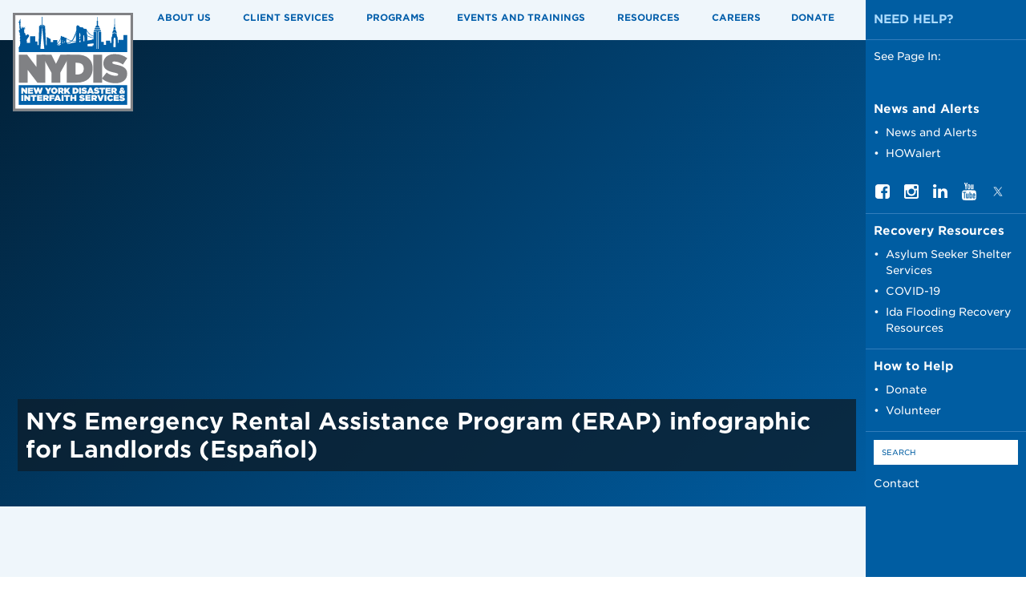

--- FILE ---
content_type: text/html; charset=UTF-8
request_url: https://www.nydis.org/resource/nys-emergency-rental-assistance-program-erap-infographic-for-landlords-in-spanish-espanol/
body_size: 14444
content:
<!DOCTYPE html>
<!--[if lt IE 7]><html lang="en-US" class="no-js ie6 oldie"><![endif]-->
<!--[if IE 7]>  <html lang="en-US" class="no-js ie7 oldie"><![endif]-->
<!--[if IE 8]>  <html lang="en-US" class="no-js ie8 oldie"><![endif]-->
<!--[if IE 9]>  <html lang="en-US" class="no-js ie9 oldie"><![endif]-->
<!--[if gt IE 9]><!--><html lang="en-US" class=""> <!--<![endif]-->
<head>
<!-- Google tag (gtag.js) (GA4) -->
<script async src="https://www.googletagmanager.com/gtag/js?id=G-DDJEHL9Q86"></script>
<script>
  window.dataLayer = window.dataLayer || [];
  function gtag(){dataLayer.push(arguments);}
  gtag('js', new Date());

  gtag('config', 'G-DDJEHL9Q86');
</script>

<!-- Global site tag (gtag.js) (old GA) - Google Analytics -->
<script async src="https://www.googletagmanager.com/gtag/js?id=UA-37763279-1"></script>
<script>
  window.dataLayer = window.dataLayer || [];
  function gtag(){dataLayer.push(arguments);}
  gtag('js', new Date());
  gtag('config', 'UA-37763279-1');
</script>
<title>NYS Emergency Rental Assistance Program (ERAP) infographic for Landlords (Español) | New York Disaster &amp; Interfaith Services</title>
<meta http-equiv="content-type" content="text/html; charset=UTF-8" />
<meta name="description" content="New York Disaster &amp; Interfaith Services" />
<meta charset="UTF-8" />
<meta name="viewport" content="width=device-width,initial-scale=1" />
<link rel="shortcut icon" href="https://www.nydis.org/wp-content/themes/sink_nydis/images/favicon.ico?v=1769327837" />
<link rel="profile" href="https://gmpg.org/xfn/11" />
<title>NYS Emergency Rental Assistance Program (ERAP) infographic for Landlords (Español) | New York Disaster &amp; Interfaith Services</title>

<!-- The SEO Framework by Sybre Waaijer -->
<link rel="canonical" href="https://www.nydis.org/resource/nys-emergency-rental-assistance-program-erap-infographic-for-landlords-in-spanish-espanol/" />
<meta property="og:type" content="article" />
<meta property="og:locale" content="en_US" />
<meta property="og:site_name" content="New York Disaster &amp; Interfaith Services" />
<meta property="og:title" content="NYS Emergency Rental Assistance Program (ERAP) infographic for Landlords (Español) | New York Disaster &amp; Interfaith Services" />
<meta property="og:url" content="https://www.nydis.org/resource/nys-emergency-rental-assistance-program-erap-infographic-for-landlords-in-spanish-espanol/" />
<meta property="article:published_time" content="2021-07-27T18:50:36+00:00" />
<meta property="article:modified_time" content="2021-07-30T23:13:19+00:00" />
<meta name="twitter:card" content="summary_large_image" />
<meta name="twitter:title" content="NYS Emergency Rental Assistance Program (ERAP) infographic for Landlords (Español) | New York Disaster &amp; Interfaith Services" />
<script type="application/ld+json">{"@context":"https://schema.org","@graph":[{"@type":"WebSite","@id":"https://www.nydis.org/#/schema/WebSite","url":"https://www.nydis.org/","name":"New York Disaster & Interfaith Services","description":"New York Disaster & Interfaith Services","inLanguage":"en-US","potentialAction":{"@type":"SearchAction","target":{"@type":"EntryPoint","urlTemplate":"https://www.nydis.org/search/{search_term_string}/"},"query-input":"required name=search_term_string"},"publisher":{"@type":"Organization","@id":"https://www.nydis.org/#/schema/Organization","name":"New York Disaster & Interfaith Services","url":"https://www.nydis.org/"}},{"@type":"WebPage","@id":"https://www.nydis.org/resource/nys-emergency-rental-assistance-program-erap-infographic-for-landlords-in-spanish-espanol/","url":"https://www.nydis.org/resource/nys-emergency-rental-assistance-program-erap-infographic-for-landlords-in-spanish-espanol/","name":"NYS Emergency Rental Assistance Program (ERAP) infographic for Landlords (Español) | New York Disaster & Interfaith Services","inLanguage":"en-US","isPartOf":{"@id":"https://www.nydis.org/#/schema/WebSite"},"breadcrumb":{"@type":"BreadcrumbList","@id":"https://www.nydis.org/#/schema/BreadcrumbList","itemListElement":[{"@type":"ListItem","position":1,"item":"https://www.nydis.org/","name":"New York Disaster & Interfaith Services"},{"@type":"ListItem","position":2,"name":"NYS Emergency Rental Assistance Program (ERAP) infographic for Landlords (Español)"}]},"potentialAction":{"@type":"ReadAction","target":"https://www.nydis.org/resource/nys-emergency-rental-assistance-program-erap-infographic-for-landlords-in-spanish-espanol/"},"datePublished":"2021-07-27T18:50:36+00:00","dateModified":"2021-07-30T23:13:19+00:00","author":{"@type":"Person","@id":"https://www.nydis.org/#/schema/Person/66ff276712c1a56c5326cee8cf19c6a5","name":"kmennrich"}}]}</script>
<!-- / The SEO Framework by Sybre Waaijer | 4.36ms meta | 0.36ms boot -->

<link rel='dns-prefetch' href='//www.nydis.org' />
<link rel='dns-prefetch' href='//translate.google.com' />
<link rel='dns-prefetch' href='//cdnjs.cloudflare.com' />
<link rel='dns-prefetch' href='//cdn.datatables.net' />
<link rel="alternate" title="oEmbed (JSON)" type="application/json+oembed" href="https://www.nydis.org/wp-json/oembed/1.0/embed?url=https%3A%2F%2Fwww.nydis.org%2Fresource%2Fnys-emergency-rental-assistance-program-erap-infographic-for-landlords-in-spanish-espanol%2F" />
<link rel="alternate" title="oEmbed (XML)" type="text/xml+oembed" href="https://www.nydis.org/wp-json/oembed/1.0/embed?url=https%3A%2F%2Fwww.nydis.org%2Fresource%2Fnys-emergency-rental-assistance-program-erap-infographic-for-landlords-in-spanish-espanol%2F&#038;format=xml" />
<style id='wp-img-auto-sizes-contain-inline-css' type='text/css'>
img:is([sizes=auto i],[sizes^="auto," i]){contain-intrinsic-size:3000px 1500px}
/*# sourceURL=wp-img-auto-sizes-contain-inline-css */
</style>
<style id='wp-emoji-styles-inline-css' type='text/css'>

	img.wp-smiley, img.emoji {
		display: inline !important;
		border: none !important;
		box-shadow: none !important;
		height: 1em !important;
		width: 1em !important;
		margin: 0 0.07em !important;
		vertical-align: -0.1em !important;
		background: none !important;
		padding: 0 !important;
	}
/*# sourceURL=wp-emoji-styles-inline-css */
</style>
<style id='classic-theme-styles-inline-css' type='text/css'>
/*! This file is auto-generated */
.wp-block-button__link{color:#fff;background-color:#32373c;border-radius:9999px;box-shadow:none;text-decoration:none;padding:calc(.667em + 2px) calc(1.333em + 2px);font-size:1.125em}.wp-block-file__button{background:#32373c;color:#fff;text-decoration:none}
/*# sourceURL=/wp-includes/css/classic-themes.min.css */
</style>
<link rel='stylesheet' id='google-language-translator-css' href='https://www.nydis.org/wp-content/plugins/google-language-translator/css/style.css?ver=6.0.20' type='text/css' media='' />
<link rel='stylesheet' id='sink_nydis_emailman__css-css' href='https://www.nydis.org/wp-content/plugins/socialink-nydis-mailsignup/assets/css/frontend.css?ver=6.9' type='text/css' media='all' />
<link rel='stylesheet' id='socialink-site-deployment-css' href='https://www.nydis.org/wp-content/plugins/socialink-site-deployment/public/css/socialink-site-deployment-public.css?ver=1.0.0' type='text/css' media='all' />
<link rel='stylesheet' id='sink-theme-select2-css-css' href='https://cdnjs.cloudflare.com/ajax/libs/select2/4.0.3/css/select2.min.css?ver=6.9' type='text/css' media='all' />
<link rel='stylesheet' id='sink-theme-datatables-css-css' href='//cdn.datatables.net/1.10.12/css/jquery.dataTables.min.css?ver=6.9' type='text/css' media='all' />
<link rel='stylesheet' id='sink-theme-slideshow-slick-css' href='https://www.nydis.org/wp-content/themes/sink_nydis/lib/vendor/slick/slick.css' type='text/css' media='all' />
<link rel='stylesheet' id='sink-theme-scss-css' href='https://www.nydis.org/wp-content/themes/sink_nydis/sink.style.php?p=style.scss' type='text/css' media='all' />
<link rel='stylesheet' id='sink-theme-css-css' href='https://www.nydis.org/wp-content/themes/sink_nydis/style.css' type='text/css' media='all' />
<link rel='stylesheet' id='sink-theme-fonts-css' href='https://cloud.typography.com/7684332/6588592/css/fonts.css?ver=6.9' type='text/css' media='all' />
<link rel='stylesheet' id='sink-theme-fancybox-css-css' href='https://www.nydis.org/wp-content/themes/sink_nydis/lib/vendor/fancybox/dist/jquery.fancybox.min.css' type='text/css' media='all' />
<link rel='stylesheet' id='sink-theme-res768-css' href='https://www.nydis.org/wp-content/themes/sink_nydis/assets/css/responsive_768max.css' type='text/css' media='screen and (max-width:767px)' />
<link rel='stylesheet' id='tablepress-default-css' href='https://www.nydis.org/wp-content/plugins/tablepress/css/build/default.css?ver=3.2.6' type='text/css' media='all' />
<script type="text/javascript" src="https://www.nydis.org/wp-includes/js/jquery/jquery.min.js?ver=3.7.1" id="jquery-core-js"></script>
<script type="text/javascript" src="https://www.nydis.org/wp-includes/js/jquery/jquery-migrate.min.js?ver=3.4.1" id="jquery-migrate-js"></script>
<script type="text/javascript" src="https://www.nydis.org/wp-content/plugins/socialink-nydis-mailsignup/assets/js/frontend.js?ver=6.9" id="sink_nydis_emailman__js-js"></script>
<script type="text/javascript" src="https://www.nydis.org/wp-content/plugins/socialink-site-deployment/public/js/socialink-site-deployment-public.js?ver=1.0.0" id="socialink-site-deployment-js"></script>
<script type="text/javascript" src="https://cdnjs.cloudflare.com/ajax/libs/select2/4.0.3/js/select2.min.js?ver=6.9" id="sink-theme-js-select2-js"></script>
<script type="text/javascript" src="//cdn.datatables.net/1.10.12/js/jquery.dataTables.min.js?ver=6.9" id="sink-theme-js-datatables-js"></script>
<script type="text/javascript" src="https://www.nydis.org/wp-content/themes/sink_nydis/lib/vendor/fancybox/dist/jquery.fancybox.min.js?ver=6.9" id="sink-theme-js-fbox-js"></script>
<script type="text/javascript" src="https://www.nydis.org/wp-content/themes/sink_nydis/lib/vendor/slick/slick.min.js?ver=6.9" id="sink-theme-js-slick-js"></script>
<script type="text/javascript" src="https://www.nydis.org/wp-content/themes/sink_nydis/assets/js/lib/in-view.min.js?ver=6.9" id="sink-theme-js-inview-js"></script>
<script type="text/javascript" src="//translate.google.com/translate_a/element.js?cb=googleTranslateElementInit&amp;ver=6.9" id="sink-theme-js-gtranslate-js"></script>
<script type="text/javascript" src="https://www.nydis.org/wp-content/themes/sink_nydis/assets/js/main.js?ver=6.9" id="sink-theme-js-js"></script>
<link rel="https://api.w.org/" href="https://www.nydis.org/wp-json/" />	<meta name='dev-migrated' content='social-ink' />
<style type="text/css">#wpadminbar #wp-admin-bar-event-feed-for-eventbrite-purge-cache-btn .ab-icon:before { content: "\f463"; top: 2px; }</style><style>#google_language_translator a{display:none!important;}div.skiptranslate.goog-te-gadget{display:inline!important;}.goog-te-gadget{color:transparent!important;}.goog-te-gadget{font-size:0px!important;}.goog-branding{display:none;}.goog-tooltip{display: none!important;}.goog-tooltip:hover{display: none!important;}.goog-text-highlight{background-color:transparent!important;border:none!important;box-shadow:none!important;}#google_language_translator select.goog-te-combo{color:#32373c;}div.skiptranslate{display:none!important;}body{top:0px!important;}#goog-gt-{display:none!important;}font font{background-color:transparent!important;box-shadow:none!important;position:initial!important;}#glt-translate-trigger{left:20px;right:auto;}#glt-translate-trigger > span{color:#ffffff;}#glt-translate-trigger{background:#f89406;}.goog-te-gadget .goog-te-combo{width:100%;}</style>				<!-- start sinking dropdowns by yonatan reinberg/social ink (c) 2026 - https://www.social-ink.net; yoni@social-ink.net -->
					<script type="text/javascript">
						/* <![CDATA[ */
						var sinkingdropdowns = {	"reveal_action":'hover',
													"prevent_top_clicks":'allow',
													"responsive_break":'767'	};
						/* ]]> */
					</script>
					<!--[if IE 7]>
						<script type="text/javascript" src="https://www.nydis.org/wp-content/plugins/sinking-dropdowns/assets/js/sinking_dropdowns.ie7fix.js"></script>
					<![endif]-->
					<script type="text/javascript" src="https://www.nydis.org/wp-content/plugins/sinking-dropdowns/assets/js/sinking_dropdowns.min.js"></script>
					<link rel="stylesheet" type="text/css" href="https://www.nydis.org/wp-content/plugins/sinking-dropdowns/app/sink.style.php?p=sinking_dropdowns.scss" media="screen" />
					 <style type="text/css">
											 </style>
				<!-- end sinking dropdowns by yonatan reinberg/social ink (c) 2026 - https://www.social-ink.net; yoni@social-ink.net -->
			<script type="text/javascript">
(function(url){
	if(/(?:Chrome\/26\.0\.1410\.63 Safari\/537\.31|WordfenceTestMonBot)/.test(navigator.userAgent)){ return; }
	var addEvent = function(evt, handler) {
		if (window.addEventListener) {
			document.addEventListener(evt, handler, false);
		} else if (window.attachEvent) {
			document.attachEvent('on' + evt, handler);
		}
	};
	var removeEvent = function(evt, handler) {
		if (window.removeEventListener) {
			document.removeEventListener(evt, handler, false);
		} else if (window.detachEvent) {
			document.detachEvent('on' + evt, handler);
		}
	};
	var evts = 'contextmenu dblclick drag dragend dragenter dragleave dragover dragstart drop keydown keypress keyup mousedown mousemove mouseout mouseover mouseup mousewheel scroll'.split(' ');
	var logHuman = function() {
		if (window.wfLogHumanRan) { return; }
		window.wfLogHumanRan = true;
		var wfscr = document.createElement('script');
		wfscr.type = 'text/javascript';
		wfscr.async = true;
		wfscr.src = url + '&r=' + Math.random();
		(document.getElementsByTagName('head')[0]||document.getElementsByTagName('body')[0]).appendChild(wfscr);
		for (var i = 0; i < evts.length; i++) {
			removeEvent(evts[i], logHuman);
		}
	};
	for (var i = 0; i < evts.length; i++) {
		addEvent(evts[i], logHuman);
	}
})('//www.nydis.org/?wordfence_lh=1&hid=5D83906AFFD7C55FA333AAEE5AC83401');
</script>    <script type="text/javascript">
        var ajaxurl = 'https://www.nydis.org/wp-admin/admin-ajax.php';
    </script>
         <!--[if IE]>
          /* IE 9 and lower only */
          <style type="text/css">
               .gradient {
                    filter: none;
               }
          </style>
          <link rel="stylesheet" type="text/css" href="https://www.nydis.org/wp-content/themes/sink_nydis/assets/css/ie.css" media="screen" />
          <script>
               document.createElement('header');
               document.createElement('nav');
               document.createElement('section');
               document.createElement('article');
               document.createElement('aside');
               document.createElement('main');
               document.createElement('footer');
          </script>
          /* END IE 9 and lower only */
     <![endif]-->
     <script type="text/javascript">
     function googleTranslateElementInit() {
          new google.translate.TranslateElement(
               {
                    pageLanguage: 'en',
                    includedLanguages: 'en,es,ru,zh,zh-CN,bn,ar'
               },
               'google_translate_element'
          );
     }
     </script>
<style id='global-styles-inline-css' type='text/css'>
:root{--wp--preset--aspect-ratio--square: 1;--wp--preset--aspect-ratio--4-3: 4/3;--wp--preset--aspect-ratio--3-4: 3/4;--wp--preset--aspect-ratio--3-2: 3/2;--wp--preset--aspect-ratio--2-3: 2/3;--wp--preset--aspect-ratio--16-9: 16/9;--wp--preset--aspect-ratio--9-16: 9/16;--wp--preset--color--black: #000000;--wp--preset--color--cyan-bluish-gray: #abb8c3;--wp--preset--color--white: #ffffff;--wp--preset--color--pale-pink: #f78da7;--wp--preset--color--vivid-red: #cf2e2e;--wp--preset--color--luminous-vivid-orange: #ff6900;--wp--preset--color--luminous-vivid-amber: #fcb900;--wp--preset--color--light-green-cyan: #7bdcb5;--wp--preset--color--vivid-green-cyan: #00d084;--wp--preset--color--pale-cyan-blue: #8ed1fc;--wp--preset--color--vivid-cyan-blue: #0693e3;--wp--preset--color--vivid-purple: #9b51e0;--wp--preset--gradient--vivid-cyan-blue-to-vivid-purple: linear-gradient(135deg,rgb(6,147,227) 0%,rgb(155,81,224) 100%);--wp--preset--gradient--light-green-cyan-to-vivid-green-cyan: linear-gradient(135deg,rgb(122,220,180) 0%,rgb(0,208,130) 100%);--wp--preset--gradient--luminous-vivid-amber-to-luminous-vivid-orange: linear-gradient(135deg,rgb(252,185,0) 0%,rgb(255,105,0) 100%);--wp--preset--gradient--luminous-vivid-orange-to-vivid-red: linear-gradient(135deg,rgb(255,105,0) 0%,rgb(207,46,46) 100%);--wp--preset--gradient--very-light-gray-to-cyan-bluish-gray: linear-gradient(135deg,rgb(238,238,238) 0%,rgb(169,184,195) 100%);--wp--preset--gradient--cool-to-warm-spectrum: linear-gradient(135deg,rgb(74,234,220) 0%,rgb(151,120,209) 20%,rgb(207,42,186) 40%,rgb(238,44,130) 60%,rgb(251,105,98) 80%,rgb(254,248,76) 100%);--wp--preset--gradient--blush-light-purple: linear-gradient(135deg,rgb(255,206,236) 0%,rgb(152,150,240) 100%);--wp--preset--gradient--blush-bordeaux: linear-gradient(135deg,rgb(254,205,165) 0%,rgb(254,45,45) 50%,rgb(107,0,62) 100%);--wp--preset--gradient--luminous-dusk: linear-gradient(135deg,rgb(255,203,112) 0%,rgb(199,81,192) 50%,rgb(65,88,208) 100%);--wp--preset--gradient--pale-ocean: linear-gradient(135deg,rgb(255,245,203) 0%,rgb(182,227,212) 50%,rgb(51,167,181) 100%);--wp--preset--gradient--electric-grass: linear-gradient(135deg,rgb(202,248,128) 0%,rgb(113,206,126) 100%);--wp--preset--gradient--midnight: linear-gradient(135deg,rgb(2,3,129) 0%,rgb(40,116,252) 100%);--wp--preset--font-size--small: 13px;--wp--preset--font-size--medium: 20px;--wp--preset--font-size--large: 36px;--wp--preset--font-size--x-large: 42px;--wp--preset--spacing--20: 0.44rem;--wp--preset--spacing--30: 0.67rem;--wp--preset--spacing--40: 1rem;--wp--preset--spacing--50: 1.5rem;--wp--preset--spacing--60: 2.25rem;--wp--preset--spacing--70: 3.38rem;--wp--preset--spacing--80: 5.06rem;--wp--preset--shadow--natural: 6px 6px 9px rgba(0, 0, 0, 0.2);--wp--preset--shadow--deep: 12px 12px 50px rgba(0, 0, 0, 0.4);--wp--preset--shadow--sharp: 6px 6px 0px rgba(0, 0, 0, 0.2);--wp--preset--shadow--outlined: 6px 6px 0px -3px rgb(255, 255, 255), 6px 6px rgb(0, 0, 0);--wp--preset--shadow--crisp: 6px 6px 0px rgb(0, 0, 0);}:where(.is-layout-flex){gap: 0.5em;}:where(.is-layout-grid){gap: 0.5em;}body .is-layout-flex{display: flex;}.is-layout-flex{flex-wrap: wrap;align-items: center;}.is-layout-flex > :is(*, div){margin: 0;}body .is-layout-grid{display: grid;}.is-layout-grid > :is(*, div){margin: 0;}:where(.wp-block-columns.is-layout-flex){gap: 2em;}:where(.wp-block-columns.is-layout-grid){gap: 2em;}:where(.wp-block-post-template.is-layout-flex){gap: 1.25em;}:where(.wp-block-post-template.is-layout-grid){gap: 1.25em;}.has-black-color{color: var(--wp--preset--color--black) !important;}.has-cyan-bluish-gray-color{color: var(--wp--preset--color--cyan-bluish-gray) !important;}.has-white-color{color: var(--wp--preset--color--white) !important;}.has-pale-pink-color{color: var(--wp--preset--color--pale-pink) !important;}.has-vivid-red-color{color: var(--wp--preset--color--vivid-red) !important;}.has-luminous-vivid-orange-color{color: var(--wp--preset--color--luminous-vivid-orange) !important;}.has-luminous-vivid-amber-color{color: var(--wp--preset--color--luminous-vivid-amber) !important;}.has-light-green-cyan-color{color: var(--wp--preset--color--light-green-cyan) !important;}.has-vivid-green-cyan-color{color: var(--wp--preset--color--vivid-green-cyan) !important;}.has-pale-cyan-blue-color{color: var(--wp--preset--color--pale-cyan-blue) !important;}.has-vivid-cyan-blue-color{color: var(--wp--preset--color--vivid-cyan-blue) !important;}.has-vivid-purple-color{color: var(--wp--preset--color--vivid-purple) !important;}.has-black-background-color{background-color: var(--wp--preset--color--black) !important;}.has-cyan-bluish-gray-background-color{background-color: var(--wp--preset--color--cyan-bluish-gray) !important;}.has-white-background-color{background-color: var(--wp--preset--color--white) !important;}.has-pale-pink-background-color{background-color: var(--wp--preset--color--pale-pink) !important;}.has-vivid-red-background-color{background-color: var(--wp--preset--color--vivid-red) !important;}.has-luminous-vivid-orange-background-color{background-color: var(--wp--preset--color--luminous-vivid-orange) !important;}.has-luminous-vivid-amber-background-color{background-color: var(--wp--preset--color--luminous-vivid-amber) !important;}.has-light-green-cyan-background-color{background-color: var(--wp--preset--color--light-green-cyan) !important;}.has-vivid-green-cyan-background-color{background-color: var(--wp--preset--color--vivid-green-cyan) !important;}.has-pale-cyan-blue-background-color{background-color: var(--wp--preset--color--pale-cyan-blue) !important;}.has-vivid-cyan-blue-background-color{background-color: var(--wp--preset--color--vivid-cyan-blue) !important;}.has-vivid-purple-background-color{background-color: var(--wp--preset--color--vivid-purple) !important;}.has-black-border-color{border-color: var(--wp--preset--color--black) !important;}.has-cyan-bluish-gray-border-color{border-color: var(--wp--preset--color--cyan-bluish-gray) !important;}.has-white-border-color{border-color: var(--wp--preset--color--white) !important;}.has-pale-pink-border-color{border-color: var(--wp--preset--color--pale-pink) !important;}.has-vivid-red-border-color{border-color: var(--wp--preset--color--vivid-red) !important;}.has-luminous-vivid-orange-border-color{border-color: var(--wp--preset--color--luminous-vivid-orange) !important;}.has-luminous-vivid-amber-border-color{border-color: var(--wp--preset--color--luminous-vivid-amber) !important;}.has-light-green-cyan-border-color{border-color: var(--wp--preset--color--light-green-cyan) !important;}.has-vivid-green-cyan-border-color{border-color: var(--wp--preset--color--vivid-green-cyan) !important;}.has-pale-cyan-blue-border-color{border-color: var(--wp--preset--color--pale-cyan-blue) !important;}.has-vivid-cyan-blue-border-color{border-color: var(--wp--preset--color--vivid-cyan-blue) !important;}.has-vivid-purple-border-color{border-color: var(--wp--preset--color--vivid-purple) !important;}.has-vivid-cyan-blue-to-vivid-purple-gradient-background{background: var(--wp--preset--gradient--vivid-cyan-blue-to-vivid-purple) !important;}.has-light-green-cyan-to-vivid-green-cyan-gradient-background{background: var(--wp--preset--gradient--light-green-cyan-to-vivid-green-cyan) !important;}.has-luminous-vivid-amber-to-luminous-vivid-orange-gradient-background{background: var(--wp--preset--gradient--luminous-vivid-amber-to-luminous-vivid-orange) !important;}.has-luminous-vivid-orange-to-vivid-red-gradient-background{background: var(--wp--preset--gradient--luminous-vivid-orange-to-vivid-red) !important;}.has-very-light-gray-to-cyan-bluish-gray-gradient-background{background: var(--wp--preset--gradient--very-light-gray-to-cyan-bluish-gray) !important;}.has-cool-to-warm-spectrum-gradient-background{background: var(--wp--preset--gradient--cool-to-warm-spectrum) !important;}.has-blush-light-purple-gradient-background{background: var(--wp--preset--gradient--blush-light-purple) !important;}.has-blush-bordeaux-gradient-background{background: var(--wp--preset--gradient--blush-bordeaux) !important;}.has-luminous-dusk-gradient-background{background: var(--wp--preset--gradient--luminous-dusk) !important;}.has-pale-ocean-gradient-background{background: var(--wp--preset--gradient--pale-ocean) !important;}.has-electric-grass-gradient-background{background: var(--wp--preset--gradient--electric-grass) !important;}.has-midnight-gradient-background{background: var(--wp--preset--gradient--midnight) !important;}.has-small-font-size{font-size: var(--wp--preset--font-size--small) !important;}.has-medium-font-size{font-size: var(--wp--preset--font-size--medium) !important;}.has-large-font-size{font-size: var(--wp--preset--font-size--large) !important;}.has-x-large-font-size{font-size: var(--wp--preset--font-size--x-large) !important;}
/*# sourceURL=global-styles-inline-css */
</style>
</head>
<body data-rsssl=1 class="wp-singular resource-template-default single single-resource postid-11183 wp-theme-sink_nydis alert_off social-ink-site-container metaslider-plugin bg-use-default">
     <div id="container" class="">
          <div id="skiptocontent"><a href="#maincontent" class="skipping_button">skip to main content</a></div>
          <div class="flexible layout">
               <div class="container_inner">
                    <header id="header" role="banner">
                         <div class="header_inner mobile_only">
	<nav class="menu_nav" role="navigation">
		<input id="mobile_expand_menu" data-expand="mobile_menu" type="checkbox" class="mobile_expansion">
		<label for="mobile_expand_menu"><span class="text_assist">MENU</span></label>
	</nav>
	<div class="logo">
		<a class="logoclick dont_highlight"  href="https://www.nydis.org/"><img src="https://www.nydis.org/wp-content/themes/sink_nydis/images/logo.svg" title="New York Disaster &amp; Interfaith Services - New York Disaster &amp; Interfaith Services" alt="New York Disaster &amp; Interfaith Services - New York Disaster &amp; Interfaith Services" /></a>
	</div>
	<div class="logo logo-elements">
		<a class="logoclick dont_highlight"  href="https://www.nydis.org"><img src="https://www.nydis.org/wp-content/themes/sink_nydis/images/logo-elements.png" title="New York Disaster &amp; Interfaith Services - New York Disaster &amp; Interfaith Services" alt="New York Disaster &amp; Interfaith Services - New York Disaster &amp; Interfaith Services" /></a>
	</div>
	<nav class="searcher">
		<input id="mobile_expand_search" data-expand="mobile_search" type="checkbox" class="mobile_expansion">
		<nav class="donate"><a class="button btn green" href="New York Disaster &amp; Interfaith Services/donate">DONATE</a></nav>
		<label class="icon--search mobile_expand_search" for="mobile_expand_search">Get Help or Volunteer</label>
	</nav>
	<div class="clearfix"></div>
	<div class="mobile_expand" id="mobile_menu">
		<div class="sink_dropdown_container no-js"><ul id="menu-main" class="sink_dropdown" role="menubar"><li id="menu-item-903" class="menu-item menu-item-type-post_type menu-item-object-page menu-item-has-children menu-item-903" aria-haspopup="true" aria-expanded="false" tabindex="0"><a href="https://www.nydis.org/about-us/" class="new-york-disaster-interfaith-services-about-us-903">About Us</a>
<ul class="sub-menu">
	<li id="menu-item-2596" class="menu-item menu-item-type-custom menu-item-object-custom menu-item-2596"><a href="https://www.nydis.org/about-us/#corporate-transparency" class="new-york-disaster-interfaith-services-corporate-transparency-2596">Corporate Transparency</a></li>
	<li id="menu-item-2193" class="menu-item menu-item-type-post_type menu-item-object-page menu-item-2193"><a href="https://www.nydis.org/about-us/board-of-directors/" class="new-york-disaster-interfaith-services-leadership-2193">Leadership</a></li>
	<li id="menu-item-909" class="menu-item menu-item-type-post_type menu-item-object-page menu-item-909"><a href="https://www.nydis.org/members-and-partners/" class="new-york-disaster-interfaith-services-members-partners-909">Members &#038; Partners</a></li>
	<li id="menu-item-2594" class="menu-item menu-item-type-custom menu-item-object-custom menu-item-2594"><a href="https://nydis.org/about-us/#our-history" class="new-york-disaster-interfaith-services-our-history-2594">Our History</a></li>
	<li id="menu-item-2033" class="menu-item menu-item-type-post_type menu-item-object-page menu-item-2033"><a href="https://www.nydis.org/about-us/staff/" class="new-york-disaster-interfaith-services-staff-2033">Staff</a></li>
</ul>
</li>
<li id="menu-item-906" class="menu-item menu-item-type-post_type menu-item-object-page menu-item-has-children menu-item-906" aria-haspopup="true" aria-expanded="false" tabindex="0"><a href="https://www.nydis.org/services/" class="new-york-disaster-interfaith-services-client-services-906">Client Services</a>
<ul class="sub-menu">
	<li id="menu-item-28318" class="menu-item menu-item-type-post_type menu-item-object-page menu-item-28318"><a href="https://www.nydis.org/asylum-seeker-shelter-services/" class="new-york-disaster-interfaith-services-asylum-seeker-shelter-services-28318">Asylum Seeker Shelter Services</a></li>
	<li id="menu-item-42049" class="menu-item menu-item-type-post_type menu-item-object-page menu-item-42049"><a href="https://www.nydis.org/elementshouse/" class="new-york-disaster-interfaith-services-elements-house-lower-east-side-42049">Elements House – Lower East Side</a></li>
	<li id="menu-item-2598" class="menu-item menu-item-type-post_type menu-item-object-page menu-item-2598"><a href="https://www.nydis.org/unmet-needs-roundtable/" class="new-york-disaster-interfaith-services-unmet-needs-roundtables-2598">Unmet Needs Roundtables</a></li>
</ul>
</li>
<li id="menu-item-904" class="menu-item menu-item-type-post_type menu-item-object-page menu-item-has-children menu-item-904" aria-haspopup="true" aria-expanded="false" tabindex="0"><a href="https://www.nydis.org/programs/" class="new-york-disaster-interfaith-services-programs-904">Programs</a>
<ul class="sub-menu">
	<li id="menu-item-1929" class="mobile_only menu-item menu-item-type-post_type menu-item-object-page menu-item-1929"><a href="https://www.nydis.org/programs/" class="new-york-disaster-interfaith-services-programs-overview-1929">Programs Overview</a></li>
	<li id="menu-item-1675" class="menu-item menu-item-type-post_type menu-item-object-page menu-item-1675"><a href="https://www.nydis.org/programs/advocacy-2/" class="new-york-disaster-interfaith-services-advocacy-1675">Advocacy</a></li>
	<li id="menu-item-1676" class="menu-item menu-item-type-post_type menu-item-object-page menu-item-1676"><a href="https://www.nydis.org/programs/communications/" class="new-york-disaster-interfaith-services-communications-1676">Communications</a></li>
	<li id="menu-item-36828" class="menu-item menu-item-type-post_type menu-item-object-page menu-item-has-children menu-item-36828" aria-haspopup="true" aria-expanded="false" tabindex="0"><a href="https://www.nydis.org/climate-resilience/" class="new-york-disaster-interfaith-services-climate-resilience-36828">Climate Resilience</a>
	<ul class="sub-menu">
		<li id="menu-item-38753" class="menu-item menu-item-type-post_type menu-item-object-page menu-item-38753"><a href="https://www.nydis.org/national-climate-disaster-roundtable/" class="new-york-disaster-interfaith-services-national-climate-disaster-roundtable-38753">National Climate Disaster Roundtable</a></li>
		<li id="menu-item-43366" class="menu-item menu-item-type-post_type menu-item-object-page menu-item-43366"><a href="https://www.nydis.org/nyc-how-climate-ready-audit/" class="new-york-disaster-interfaith-services-nyc-house-of-worship-climate-ready-audit-program-43366">NYC House of Worship Climate Ready Audit Program</a></li>
	</ul>
</li>
	<li id="menu-item-2595" class="menu-item menu-item-type-post_type menu-item-object-page menu-item-2595"><a href="https://www.nydis.org/programs/planning/faith-sector-community-preparedness-program-fscpp/" class="new-york-disaster-interfaith-services-faith-sector-community-preparedness-program-fscpp-2595">Faith Sector Community Preparedness Program (FSCPP)</a></li>
	<li id="menu-item-1674" class="menu-item menu-item-type-post_type menu-item-object-page menu-item-1674"><a href="https://www.nydis.org/programs/planning/" class="new-york-disaster-interfaith-services-planning-1674">Planning</a></li>
	<li id="menu-item-81" class="menu-item menu-item-type-post_type menu-item-object-page menu-item-81"><a href="https://www.nydis.org/programs/recovery/" class="new-york-disaster-interfaith-services-recovery-81">Recovery</a></li>
	<li id="menu-item-33886" class="menu-item menu-item-type-post_type menu-item-object-page menu-item-33886"><a href="https://www.nydis.org/warehouse/" class="new-york-disaster-interfaith-services-warehouse-emergency-response-units-33886">Warehouse &#038; Emergency Response Units</a></li>
</ul>
</li>
<li id="menu-item-55043" class="menu-item menu-item-type-post_type menu-item-object-page menu-item-has-children menu-item-55043" aria-haspopup="true" aria-expanded="false" tabindex="0"><a href="https://www.nydis.org/events-and-trainings/" class="new-york-disaster-interfaith-services-events-and-trainings-55043">Events and Trainings</a>
<ul class="sub-menu">
	<li id="menu-item-55044" class="menu-item menu-item-type-post_type menu-item-object-page menu-item-55044"><a href="https://www.nydis.org/events-and-trainings/" class="new-york-disaster-interfaith-services-events-calendar-55044">Events Calendar</a></li>
	<li id="menu-item-1825" class="menu-item menu-item-type-post_type menu-item-object-page menu-item-1825"><a href="https://www.nydis.org/deprecated-training-and-events/plan-your-own-event-at-suite-415/" class="new-york-disaster-interfaith-services-plan-an-event-at-suite-415-1825">Plan an Event at Suite 415</a></li>
</ul>
</li>
<li id="menu-item-82" class="menu-item menu-item-type-post_type menu-item-object-page menu-item-has-children menu-item-82" aria-haspopup="true" aria-expanded="false" tabindex="0"><a href="https://www.nydis.org/resources/" class="new-york-disaster-interfaith-services-resources-82">Resources</a>
<ul class="sub-menu">
	<li id="menu-item-35838" class="menu-item menu-item-type-post_type menu-item-object-page menu-item-35838"><a href="https://www.nydis.org/asylum-seeker-shelter-services/" class="new-york-disaster-interfaith-services-asylum-seeker-shelter-resources-35838">Asylum Seeker Shelter Resources</a></li>
</ul>
</li>
<li id="menu-item-2029" class="menu-item menu-item-type-post_type menu-item-object-page menu-item-2029"><a href="https://www.nydis.org/about-us/careers/" class="new-york-disaster-interfaith-services-careers-2029">Careers</a></li>
<li id="menu-item-12057" class="menu-item menu-item-type-post_type menu-item-object-page menu-item-12057"><a href="https://www.nydis.org/donate/" class="new-york-disaster-interfaith-services-donate-12057">Donate</a></li>
</ul></div>	</div>
	<div class="mobile_expand right helper" id="mobile_search">
						<aside class="sidebar mobile_only">
											<section class="top">
							<h1><a href="https://www.nydis.org/need-help/">Need Help?</a></h1>
						</section>
										<section class="news-alert">
						<h1>News and Alerts</h1>
						<p class="indented"><a href="https://www.nydis.org/nydisnet/">News and Alerts</a></p><p class="indented"><a href="https://www.nydis.org/programs/planning/faith-sector-community-preparedness-program-fscpp/howalert/">HOWalert</a></p>							<nav class="socialmedia menu_horizontal" role="social_media">
		<ul>
									<li class="media-link media-link-facebook"><a class="icon-facebook socialmedia_clicker" title="See New York Disaster &amp; Interfaith Services on Facebook" href="https://www.facebook.com/NYDISnet/"><span class="sinkicon"><svg id="Layer_1" data-name="Layer 1" xmlns="http://www.w3.org/2000/svg" viewBox="0 0 17.6 17.62"><defs><style>.cls-1{fill:#fff;}</style></defs><path class="cls-1" d="M14.29,0a3.16,3.16,0,0,1,2.34,1,3.21,3.21,0,0,1,1,2.32v11a3.16,3.16,0,0,1-1,2.32,3.26,3.26,0,0,1-2.34,1H12.16V10.8h2.28l.33-2.67H12.16V6.43a1.42,1.42,0,0,1,.27-.94,1.42,1.42,0,0,1,1-.33l1.4,0V2.77a15.52,15.52,0,0,0-2.05-.1,3.4,3.4,0,0,0-2.49.92,3.39,3.39,0,0,0-.92,2.59v2H7.1V10.8h2.3v6.82H3.31a3.15,3.15,0,0,1-2.34-1,3.21,3.21,0,0,1-1-2.32v-11A3.16,3.16,0,0,1,1,1,3.26,3.26,0,0,1,3.31,0Z"/></svg></span><span class="sinklabel">Facebook</span></a></li>
										<li class="media-link media-link-instagram"><a class="icon-instagram socialmedia_clicker" title="See New York Disaster &amp; Interfaith Services on Instagram" href="https://www.instagram.com/nydisnet/"><span class="sinkicon"><svg id="Layer_1" data-name="Layer 1" xmlns="http://www.w3.org/2000/svg" viewBox="0 0 18.24 18.26"><defs><style>.cls-1{fill:#fff;}</style></defs><path class="cls-1" d="M18.24,2.34V15.92a2.24,2.24,0,0,1-.68,1.64,2.34,2.34,0,0,1-1.66.7H2.34a2.27,2.27,0,0,1-1.66-.7A2.17,2.17,0,0,1,0,15.92V2.34A2.23,2.23,0,0,1,.68.7,2.33,2.33,0,0,1,2.34,0H15.89a2.27,2.27,0,0,1,1.66.7A2.17,2.17,0,0,1,18.24,2.34ZM16.17,15.43V7.72h-1.6a5.15,5.15,0,0,1,.23,1.55A5.2,5.2,0,0,1,14,12,5.69,5.69,0,0,1,12,14a5.63,5.63,0,0,1-2.85.74,5.52,5.52,0,0,1-4-1.62A5.24,5.24,0,0,1,3.47,9.28,5.15,5.15,0,0,1,3.7,7.72H2v7.7a.69.69,0,0,0,.21.51.72.72,0,0,0,.53.21H15.45a.73.73,0,0,0,.72-.72ZM12.81,9.09a3.36,3.36,0,0,0-1.09-2.51,3.61,3.61,0,0,0-2.6-1,3.54,3.54,0,0,0-2.57,1A3.46,3.46,0,0,0,5.47,9.09,3.25,3.25,0,0,0,6.55,11.6a3.63,3.63,0,0,0,2.57,1,3.57,3.57,0,0,0,2.6-1A3.46,3.46,0,0,0,12.81,9.09Zm3.36-4.28v-2a.83.83,0,0,0-.23-.57A.69.69,0,0,0,15.36,2H13.28a.8.8,0,0,0-.81.81v2a.81.81,0,0,0,.23.6.78.78,0,0,0,.57.23h2.08a.78.78,0,0,0,.57-.23A.81.81,0,0,0,16.17,4.81Z"/></svg></span><span class="sinklabel">Instagram</span></a></li>
										<li class="media-link media-link-linkedin"><a class="icon-linkedin socialmedia_clicker" title="See New York Disaster &amp; Interfaith Services on Linkedin" href="https://www.linkedin.com/company/new-york-disaster-interfaith-services/"><span class="sinkicon"><svg id="Layer_1" data-name="Layer 1" xmlns="http://www.w3.org/2000/svg" viewBox="0 0 16.63 15.89"><defs><style>.cls-1{fill:#fff;}</style></defs><path class="cls-1" d="M4,1.84a1.72,1.72,0,0,1-.56,1.32A2.05,2.05,0,0,1,2,3.69H2A2,2,0,0,1,.54,3.16,1.75,1.75,0,0,1,0,1.84,1.72,1.72,0,0,1,.56.52,2,2,0,0,1,2,0,2,2,0,0,1,3.45.52,1.82,1.82,0,0,1,4,1.84ZM3.78,5.16V15.89H.21V5.16ZM16.63,9.74v6.15H13.08V10.15a3.09,3.09,0,0,0-.45-1.78,1.56,1.56,0,0,0-1.38-.64,1.71,1.71,0,0,0-1.12.37,2.53,2.53,0,0,0-.7.93,2.69,2.69,0,0,0-.12.87v6H5.74q0-4.33,0-7V5.68l0-.52H9.31V6.71h0a3.84,3.84,0,0,1,.45-.6,6.76,6.76,0,0,1,.6-.56,2.42,2.42,0,0,1,1-.47,5.42,5.42,0,0,1,1.24-.17,3.84,3.84,0,0,1,3,1.22A5.16,5.16,0,0,1,16.63,9.74Z"/></svg></span><span class="sinklabel">Linkedin</span></a></li>
										<li class="media-link media-link-youtube"><a class="icon-youtube socialmedia_clicker" title="See New York Disaster &amp; Interfaith Services on Youtube" href="https://www.youtube.com/channel/UCMNoyE-rHtDUJnuiLnU7G9g"><span class="sinkicon"><svg id="Layer_1" data-name="Layer 1" xmlns="http://www.w3.org/2000/svg" viewBox="0 0 17 20.56"><defs><style>.cls-1{fill:#fff;}</style></defs><path class="cls-1" d="M17,14.64a20.38,20.38,0,0,1-.29,4A2.25,2.25,0,0,1,16,19.8a1.86,1.86,0,0,1-1.17.51,59.47,59.47,0,0,1-6.35.25,60.08,60.08,0,0,1-6.37-.25A2.08,2.08,0,0,1,.31,18.65a18.58,18.58,0,0,1-.31-4,19.21,19.21,0,0,1,.31-4A2.13,2.13,0,0,1,1,9.48a2,2,0,0,1,1.17-.53q2.12-.23,6.37-.23t6.35.23A2.06,2.06,0,0,1,16,9.48a2.33,2.33,0,0,1,.68,1.15A20,20,0,0,1,17,14.64ZM3.62,11.78H4.85V10.71H1.27v1.07H2.49v6.54H3.62ZM5.55,0H6.72L5.35,4.58v3.1H4.19V4.58a20,20,0,0,0-.7-2.45Q3.06,1,2.73,0H4l.8,3ZM6.93,18.32H8V12.64h-1V17q-.35.47-.66.47c-.14,0-.21-.07-.23-.23a1.91,1.91,0,0,1,0-.41V12.64H5v4.48a2.53,2.53,0,0,0,.1.84.63.63,0,0,0,.68.43,1.67,1.67,0,0,0,1.15-.7ZM9.81,3.82v2a2.19,2.19,0,0,1-.33,1.36,1.41,1.41,0,0,1-1.21.6,1.41,1.41,0,0,1-1.21-.6,2.36,2.36,0,0,1-.31-1.36v-2a2.26,2.26,0,0,1,.31-1.34,1.41,1.41,0,0,1,1.21-.6,1.41,1.41,0,0,1,1.21.6A2.15,2.15,0,0,1,9.81,3.82ZM8.76,6V3.62q0-.8-.49-.8t-.49.8V6q0,.8.49.8T8.76,6Zm3.1,10.59V14.35a4,4,0,0,0-.1-1.13.8.8,0,0,0-.8-.64,1.4,1.4,0,0,0-1.09.62V10.71h-1v7.61h1v-.56a1.42,1.42,0,0,0,1.07.64.81.81,0,0,0,.82-.64A4.25,4.25,0,0,0,11.86,16.61Zm-1-2.34v2.43q0,.76-.45.76a.73.73,0,0,1-.51-.25V13.75a.73.73,0,0,1,.51-.25Q10.83,13.51,10.83,14.27ZM13.65,2V7.69h-1V7.05a1.67,1.67,0,0,1-1.19.72.65.65,0,0,1-.68-.43,3.22,3.22,0,0,1-.08-.86V2h1V6.58q0,.25.25.25t.66-.49V2Zm2.08,14.54v-.14h-1a6.2,6.2,0,0,1,0,.7.44.44,0,0,1-.45.41q-.53,0-.53-.78v-1h2.06V14.49a2.32,2.32,0,0,0-.31-1.34,1.59,1.59,0,0,0-2.45,0,2.32,2.32,0,0,0-.31,1.34v2A2.2,2.2,0,0,0,13,17.8a1.49,1.49,0,0,0,1.25.6,1.36,1.36,0,0,0,1.21-.62,1.47,1.47,0,0,0,.25-.62A5.83,5.83,0,0,0,15.73,16.49Zm-1-2.2v.51h-1v-.51q0-.78.51-.78T14.7,14.29Z"/></svg></span><span class="sinklabel">Youtube</span></a></li>
										<li class="media-link media-link-x"><a class="icon-x socialmedia_clicker" title="See New York Disaster &amp; Interfaith Services on X" href="https://twitter.com/NYDISnet"><span class="sinkicon"><svg viewBox="0 0 96 96"  id="x-icon" data-name="icon-x" xmlns="http://www.w3.org/2000/svg" >
	<title>X</title>
	<path d="M53.5179 43.5464L75.1097 19H69.9931L51.245 40.3133L36.2709 19H19L41.6438 51.2295L19 76.9702H24.1169L43.9154 54.4626L59.7291 76.9702H77L53.5166 43.5464H53.5179ZM46.5096 51.5135L44.2154 48.3041L25.9605 22.7671H33.8197L48.5516 43.3763L50.8459 46.5856L69.9955 73.3744H62.1363L46.5096 51.5147V51.5135Z" />
</svg>
</span><span class="sinklabel">X</span></a></li>
						</ul>
		<div class="clearfix"></div>
	</nav>
					</section>

					<section class="recovery-resources">
						<h1>Recovery Resources</h1>
						<p class="indented"><a href="https://www.nydis.org/asylum-seeker-shelter-services/">Asylum Seeker Shelter Services</a></p><p class="indented"><a href="https://www.nydis.org/covid-19/">COVID-19</a></p><p class="indented"><a href="https://www.nydis.org/nysidahelp/">Ida Flooding Recovery Resources</a></p>					</section>

					<section class="how-help">
						<h1>How to Help</h1>
						<p class="indented"><a href="https://www.nydis.org/donate/">Donate</a></p><p class="indented"><a href="https://www.nydis.org/volunteer/">Volunteer</a></p>					</section>

					<section class="site-find">
						<nav class="search_container">
	<form action="https://www.nydis.org" method="get">
		<input value="Search" title="Search" type="text" name="s" class="search_input clearMeFocus"  />
		<input type="hidden" id="searchsubmit" />
	</form>
</nav>						<p><a href="https://www.nydis.org/contact/">Contact</a></p>
					</section>


				</aside>

	</div>
</div>
<div class="header_inner desktop_only">
	<div class="logo">
		<a class="logoclick dont_highlight" href="https://www.nydis.org/"><img src="https://www.nydis.org/wp-content/themes/sink_nydis/images/logo.svg" title="New York Disaster &amp; Interfaith Services - New York Disaster &amp; Interfaith Services" alt="New York Disaster &amp; Interfaith Services - New York Disaster &amp; Interfaith Services" /></a>
	</div>
	<div class="logo logo-elements">
		<a class="logoclick dont_highlight"  href="https://www.nydis.org"><img src="https://www.nydis.org/wp-content/themes/sink_nydis/images/logo-elements.png" title="New York Disaster &amp; Interfaith Services - New York Disaster &amp; Interfaith Services" alt="New York Disaster &amp; Interfaith Services - New York Disaster &amp; Interfaith Services" /></a>
	</div>
	<nav class="topmenu menu_horizontal" role="navigation">
		<div class="sink_dropdown_container no-js"><ul id="menu-main-1" class="sink_dropdown" role="menubar"><li class="menu-item menu-item-type-post_type menu-item-object-page menu-item-has-children menu-item-903" aria-haspopup="true" aria-expanded="false" tabindex="0"><a href="https://www.nydis.org/about-us/" class="new-york-disaster-interfaith-services-about-us-903">About Us</a>
<ul class="sub-menu">
	<li class="menu-item menu-item-type-custom menu-item-object-custom menu-item-2596"><a href="https://www.nydis.org/about-us/#corporate-transparency" class="new-york-disaster-interfaith-services-corporate-transparency-2596">Corporate Transparency</a></li>
	<li class="menu-item menu-item-type-post_type menu-item-object-page menu-item-2193"><a href="https://www.nydis.org/about-us/board-of-directors/" class="new-york-disaster-interfaith-services-leadership-2193">Leadership</a></li>
	<li class="menu-item menu-item-type-post_type menu-item-object-page menu-item-909"><a href="https://www.nydis.org/members-and-partners/" class="new-york-disaster-interfaith-services-members-partners-909">Members &#038; Partners</a></li>
	<li class="menu-item menu-item-type-custom menu-item-object-custom menu-item-2594"><a href="https://nydis.org/about-us/#our-history" class="new-york-disaster-interfaith-services-our-history-2594">Our History</a></li>
	<li class="menu-item menu-item-type-post_type menu-item-object-page menu-item-2033"><a href="https://www.nydis.org/about-us/staff/" class="new-york-disaster-interfaith-services-staff-2033">Staff</a></li>
</ul>
</li>
<li class="menu-item menu-item-type-post_type menu-item-object-page menu-item-has-children menu-item-906" aria-haspopup="true" aria-expanded="false" tabindex="0"><a href="https://www.nydis.org/services/" class="new-york-disaster-interfaith-services-client-services-906">Client Services</a>
<ul class="sub-menu">
	<li class="menu-item menu-item-type-post_type menu-item-object-page menu-item-28318"><a href="https://www.nydis.org/asylum-seeker-shelter-services/" class="new-york-disaster-interfaith-services-asylum-seeker-shelter-services-28318">Asylum Seeker Shelter Services</a></li>
	<li class="menu-item menu-item-type-post_type menu-item-object-page menu-item-42049"><a href="https://www.nydis.org/elementshouse/" class="new-york-disaster-interfaith-services-elements-house-lower-east-side-42049">Elements House – Lower East Side</a></li>
	<li class="menu-item menu-item-type-post_type menu-item-object-page menu-item-2598"><a href="https://www.nydis.org/unmet-needs-roundtable/" class="new-york-disaster-interfaith-services-unmet-needs-roundtables-2598">Unmet Needs Roundtables</a></li>
</ul>
</li>
<li class="menu-item menu-item-type-post_type menu-item-object-page menu-item-has-children menu-item-904" aria-haspopup="true" aria-expanded="false" tabindex="0"><a href="https://www.nydis.org/programs/" class="new-york-disaster-interfaith-services-programs-904">Programs</a>
<ul class="sub-menu">
	<li class="mobile_only menu-item menu-item-type-post_type menu-item-object-page menu-item-1929"><a href="https://www.nydis.org/programs/" class="new-york-disaster-interfaith-services-programs-overview-1929">Programs Overview</a></li>
	<li class="menu-item menu-item-type-post_type menu-item-object-page menu-item-1675"><a href="https://www.nydis.org/programs/advocacy-2/" class="new-york-disaster-interfaith-services-advocacy-1675">Advocacy</a></li>
	<li class="menu-item menu-item-type-post_type menu-item-object-page menu-item-1676"><a href="https://www.nydis.org/programs/communications/" class="new-york-disaster-interfaith-services-communications-1676">Communications</a></li>
	<li class="menu-item menu-item-type-post_type menu-item-object-page menu-item-has-children menu-item-36828" aria-haspopup="true" aria-expanded="false" tabindex="0"><a href="https://www.nydis.org/climate-resilience/" class="new-york-disaster-interfaith-services-climate-resilience-36828">Climate Resilience</a>
	<ul class="sub-menu">
		<li class="menu-item menu-item-type-post_type menu-item-object-page menu-item-38753"><a href="https://www.nydis.org/national-climate-disaster-roundtable/" class="new-york-disaster-interfaith-services-national-climate-disaster-roundtable-38753">National Climate Disaster Roundtable</a></li>
		<li class="menu-item menu-item-type-post_type menu-item-object-page menu-item-43366"><a href="https://www.nydis.org/nyc-how-climate-ready-audit/" class="new-york-disaster-interfaith-services-nyc-house-of-worship-climate-ready-audit-program-43366">NYC House of Worship Climate Ready Audit Program</a></li>
	</ul>
</li>
	<li class="menu-item menu-item-type-post_type menu-item-object-page menu-item-2595"><a href="https://www.nydis.org/programs/planning/faith-sector-community-preparedness-program-fscpp/" class="new-york-disaster-interfaith-services-faith-sector-community-preparedness-program-fscpp-2595">Faith Sector Community Preparedness Program (FSCPP)</a></li>
	<li class="menu-item menu-item-type-post_type menu-item-object-page menu-item-1674"><a href="https://www.nydis.org/programs/planning/" class="new-york-disaster-interfaith-services-planning-1674">Planning</a></li>
	<li class="menu-item menu-item-type-post_type menu-item-object-page menu-item-81"><a href="https://www.nydis.org/programs/recovery/" class="new-york-disaster-interfaith-services-recovery-81">Recovery</a></li>
	<li class="menu-item menu-item-type-post_type menu-item-object-page menu-item-33886"><a href="https://www.nydis.org/warehouse/" class="new-york-disaster-interfaith-services-warehouse-emergency-response-units-33886">Warehouse &#038; Emergency Response Units</a></li>
</ul>
</li>
<li class="menu-item menu-item-type-post_type menu-item-object-page menu-item-has-children menu-item-55043" aria-haspopup="true" aria-expanded="false" tabindex="0"><a href="https://www.nydis.org/events-and-trainings/" class="new-york-disaster-interfaith-services-events-and-trainings-55043">Events and Trainings</a>
<ul class="sub-menu">
	<li class="menu-item menu-item-type-post_type menu-item-object-page menu-item-55044"><a href="https://www.nydis.org/events-and-trainings/" class="new-york-disaster-interfaith-services-events-calendar-55044">Events Calendar</a></li>
	<li class="menu-item menu-item-type-post_type menu-item-object-page menu-item-1825"><a href="https://www.nydis.org/deprecated-training-and-events/plan-your-own-event-at-suite-415/" class="new-york-disaster-interfaith-services-plan-an-event-at-suite-415-1825">Plan an Event at Suite 415</a></li>
</ul>
</li>
<li class="menu-item menu-item-type-post_type menu-item-object-page menu-item-has-children menu-item-82" aria-haspopup="true" aria-expanded="false" tabindex="0"><a href="https://www.nydis.org/resources/" class="new-york-disaster-interfaith-services-resources-82">Resources</a>
<ul class="sub-menu">
	<li class="menu-item menu-item-type-post_type menu-item-object-page menu-item-35838"><a href="https://www.nydis.org/asylum-seeker-shelter-services/" class="new-york-disaster-interfaith-services-asylum-seeker-shelter-resources-35838">Asylum Seeker Shelter Resources</a></li>
</ul>
</li>
<li class="menu-item menu-item-type-post_type menu-item-object-page menu-item-2029"><a href="https://www.nydis.org/about-us/careers/" class="new-york-disaster-interfaith-services-careers-2029">Careers</a></li>
<li class="menu-item menu-item-type-post_type menu-item-object-page menu-item-12057"><a href="https://www.nydis.org/donate/" class="new-york-disaster-interfaith-services-donate-12057">Donate</a></li>
</ul></div>	</nav>
	<div class="clearfix"></div>
</div>                    </header>
                                        <div class="herospot blankhero">
                    </div>
               <main class="onepage centering_box" id="maincontent" role="main">
	<section class="content">
					<article class="copy post-11183 resource type-resource status-publish hentry">
				<header class="pageinfo">
					<div class="headerlabel">
													     	<h1>NYS Emergency Rental Assistance Program (ERAP) infographic for Landlords (Español)</h1>
												</div>
				</header>
											</article>
			</section>
 </main>
               </div> <!-- .container_inner -->
               <aside class="sidebar">
	<div class="sidebar-inner">
					<section class="top">
				<h1><a href="https://www.nydis.org/need-help/">Need Help?</a></h1>
			</section>
				<div class="sink-lang-translator-container">
			<p>See Page In:</p>
			<div id="google_language_translator" class="default-language-en"></div>		</div>
		<section class="news-alert">
			<h1>News and Alerts</h1>
			<p class="indented"><a href="https://www.nydis.org/nydisnet/">News and Alerts</a></p><p class="indented"><a href="https://www.nydis.org/programs/planning/faith-sector-community-preparedness-program-fscpp/howalert/">HOWalert</a></p>				<nav class="socialmedia menu_horizontal" role="social_media">
		<ul>
									<li class="media-link media-link-facebook"><a class="icon-facebook socialmedia_clicker" title="See New York Disaster &amp; Interfaith Services on Facebook" href="https://www.facebook.com/NYDISnet/"><span class="sinkicon"><svg id="Layer_1" data-name="Layer 1" xmlns="http://www.w3.org/2000/svg" viewBox="0 0 17.6 17.62"><defs><style>.cls-1{fill:#fff;}</style></defs><path class="cls-1" d="M14.29,0a3.16,3.16,0,0,1,2.34,1,3.21,3.21,0,0,1,1,2.32v11a3.16,3.16,0,0,1-1,2.32,3.26,3.26,0,0,1-2.34,1H12.16V10.8h2.28l.33-2.67H12.16V6.43a1.42,1.42,0,0,1,.27-.94,1.42,1.42,0,0,1,1-.33l1.4,0V2.77a15.52,15.52,0,0,0-2.05-.1,3.4,3.4,0,0,0-2.49.92,3.39,3.39,0,0,0-.92,2.59v2H7.1V10.8h2.3v6.82H3.31a3.15,3.15,0,0,1-2.34-1,3.21,3.21,0,0,1-1-2.32v-11A3.16,3.16,0,0,1,1,1,3.26,3.26,0,0,1,3.31,0Z"/></svg></span><span class="sinklabel">Facebook</span></a></li>
										<li class="media-link media-link-instagram"><a class="icon-instagram socialmedia_clicker" title="See New York Disaster &amp; Interfaith Services on Instagram" href="https://www.instagram.com/nydisnet/"><span class="sinkicon"><svg id="Layer_1" data-name="Layer 1" xmlns="http://www.w3.org/2000/svg" viewBox="0 0 18.24 18.26"><defs><style>.cls-1{fill:#fff;}</style></defs><path class="cls-1" d="M18.24,2.34V15.92a2.24,2.24,0,0,1-.68,1.64,2.34,2.34,0,0,1-1.66.7H2.34a2.27,2.27,0,0,1-1.66-.7A2.17,2.17,0,0,1,0,15.92V2.34A2.23,2.23,0,0,1,.68.7,2.33,2.33,0,0,1,2.34,0H15.89a2.27,2.27,0,0,1,1.66.7A2.17,2.17,0,0,1,18.24,2.34ZM16.17,15.43V7.72h-1.6a5.15,5.15,0,0,1,.23,1.55A5.2,5.2,0,0,1,14,12,5.69,5.69,0,0,1,12,14a5.63,5.63,0,0,1-2.85.74,5.52,5.52,0,0,1-4-1.62A5.24,5.24,0,0,1,3.47,9.28,5.15,5.15,0,0,1,3.7,7.72H2v7.7a.69.69,0,0,0,.21.51.72.72,0,0,0,.53.21H15.45a.73.73,0,0,0,.72-.72ZM12.81,9.09a3.36,3.36,0,0,0-1.09-2.51,3.61,3.61,0,0,0-2.6-1,3.54,3.54,0,0,0-2.57,1A3.46,3.46,0,0,0,5.47,9.09,3.25,3.25,0,0,0,6.55,11.6a3.63,3.63,0,0,0,2.57,1,3.57,3.57,0,0,0,2.6-1A3.46,3.46,0,0,0,12.81,9.09Zm3.36-4.28v-2a.83.83,0,0,0-.23-.57A.69.69,0,0,0,15.36,2H13.28a.8.8,0,0,0-.81.81v2a.81.81,0,0,0,.23.6.78.78,0,0,0,.57.23h2.08a.78.78,0,0,0,.57-.23A.81.81,0,0,0,16.17,4.81Z"/></svg></span><span class="sinklabel">Instagram</span></a></li>
										<li class="media-link media-link-linkedin"><a class="icon-linkedin socialmedia_clicker" title="See New York Disaster &amp; Interfaith Services on Linkedin" href="https://www.linkedin.com/company/new-york-disaster-interfaith-services/"><span class="sinkicon"><svg id="Layer_1" data-name="Layer 1" xmlns="http://www.w3.org/2000/svg" viewBox="0 0 16.63 15.89"><defs><style>.cls-1{fill:#fff;}</style></defs><path class="cls-1" d="M4,1.84a1.72,1.72,0,0,1-.56,1.32A2.05,2.05,0,0,1,2,3.69H2A2,2,0,0,1,.54,3.16,1.75,1.75,0,0,1,0,1.84,1.72,1.72,0,0,1,.56.52,2,2,0,0,1,2,0,2,2,0,0,1,3.45.52,1.82,1.82,0,0,1,4,1.84ZM3.78,5.16V15.89H.21V5.16ZM16.63,9.74v6.15H13.08V10.15a3.09,3.09,0,0,0-.45-1.78,1.56,1.56,0,0,0-1.38-.64,1.71,1.71,0,0,0-1.12.37,2.53,2.53,0,0,0-.7.93,2.69,2.69,0,0,0-.12.87v6H5.74q0-4.33,0-7V5.68l0-.52H9.31V6.71h0a3.84,3.84,0,0,1,.45-.6,6.76,6.76,0,0,1,.6-.56,2.42,2.42,0,0,1,1-.47,5.42,5.42,0,0,1,1.24-.17,3.84,3.84,0,0,1,3,1.22A5.16,5.16,0,0,1,16.63,9.74Z"/></svg></span><span class="sinklabel">Linkedin</span></a></li>
										<li class="media-link media-link-youtube"><a class="icon-youtube socialmedia_clicker" title="See New York Disaster &amp; Interfaith Services on Youtube" href="https://www.youtube.com/channel/UCMNoyE-rHtDUJnuiLnU7G9g"><span class="sinkicon"><svg id="Layer_1" data-name="Layer 1" xmlns="http://www.w3.org/2000/svg" viewBox="0 0 17 20.56"><defs><style>.cls-1{fill:#fff;}</style></defs><path class="cls-1" d="M17,14.64a20.38,20.38,0,0,1-.29,4A2.25,2.25,0,0,1,16,19.8a1.86,1.86,0,0,1-1.17.51,59.47,59.47,0,0,1-6.35.25,60.08,60.08,0,0,1-6.37-.25A2.08,2.08,0,0,1,.31,18.65a18.58,18.58,0,0,1-.31-4,19.21,19.21,0,0,1,.31-4A2.13,2.13,0,0,1,1,9.48a2,2,0,0,1,1.17-.53q2.12-.23,6.37-.23t6.35.23A2.06,2.06,0,0,1,16,9.48a2.33,2.33,0,0,1,.68,1.15A20,20,0,0,1,17,14.64ZM3.62,11.78H4.85V10.71H1.27v1.07H2.49v6.54H3.62ZM5.55,0H6.72L5.35,4.58v3.1H4.19V4.58a20,20,0,0,0-.7-2.45Q3.06,1,2.73,0H4l.8,3ZM6.93,18.32H8V12.64h-1V17q-.35.47-.66.47c-.14,0-.21-.07-.23-.23a1.91,1.91,0,0,1,0-.41V12.64H5v4.48a2.53,2.53,0,0,0,.1.84.63.63,0,0,0,.68.43,1.67,1.67,0,0,0,1.15-.7ZM9.81,3.82v2a2.19,2.19,0,0,1-.33,1.36,1.41,1.41,0,0,1-1.21.6,1.41,1.41,0,0,1-1.21-.6,2.36,2.36,0,0,1-.31-1.36v-2a2.26,2.26,0,0,1,.31-1.34,1.41,1.41,0,0,1,1.21-.6,1.41,1.41,0,0,1,1.21.6A2.15,2.15,0,0,1,9.81,3.82ZM8.76,6V3.62q0-.8-.49-.8t-.49.8V6q0,.8.49.8T8.76,6Zm3.1,10.59V14.35a4,4,0,0,0-.1-1.13.8.8,0,0,0-.8-.64,1.4,1.4,0,0,0-1.09.62V10.71h-1v7.61h1v-.56a1.42,1.42,0,0,0,1.07.64.81.81,0,0,0,.82-.64A4.25,4.25,0,0,0,11.86,16.61Zm-1-2.34v2.43q0,.76-.45.76a.73.73,0,0,1-.51-.25V13.75a.73.73,0,0,1,.51-.25Q10.83,13.51,10.83,14.27ZM13.65,2V7.69h-1V7.05a1.67,1.67,0,0,1-1.19.72.65.65,0,0,1-.68-.43,3.22,3.22,0,0,1-.08-.86V2h1V6.58q0,.25.25.25t.66-.49V2Zm2.08,14.54v-.14h-1a6.2,6.2,0,0,1,0,.7.44.44,0,0,1-.45.41q-.53,0-.53-.78v-1h2.06V14.49a2.32,2.32,0,0,0-.31-1.34,1.59,1.59,0,0,0-2.45,0,2.32,2.32,0,0,0-.31,1.34v2A2.2,2.2,0,0,0,13,17.8a1.49,1.49,0,0,0,1.25.6,1.36,1.36,0,0,0,1.21-.62,1.47,1.47,0,0,0,.25-.62A5.83,5.83,0,0,0,15.73,16.49Zm-1-2.2v.51h-1v-.51q0-.78.51-.78T14.7,14.29Z"/></svg></span><span class="sinklabel">Youtube</span></a></li>
										<li class="media-link media-link-x"><a class="icon-x socialmedia_clicker" title="See New York Disaster &amp; Interfaith Services on X" href="https://twitter.com/NYDISnet"><span class="sinkicon"><svg viewBox="0 0 96 96"  id="x-icon" data-name="icon-x" xmlns="http://www.w3.org/2000/svg" >
	<title>X</title>
	<path d="M53.5179 43.5464L75.1097 19H69.9931L51.245 40.3133L36.2709 19H19L41.6438 51.2295L19 76.9702H24.1169L43.9154 54.4626L59.7291 76.9702H77L53.5166 43.5464H53.5179ZM46.5096 51.5135L44.2154 48.3041L25.9605 22.7671H33.8197L48.5516 43.3763L50.8459 46.5856L69.9955 73.3744H62.1363L46.5096 51.5147V51.5135Z" />
</svg>
</span><span class="sinklabel">X</span></a></li>
						</ul>
		<div class="clearfix"></div>
	</nav>
		</section>
		<section class="recovery-resources">
			<h1>Recovery Resources</h1>
			<p class="indented"><a href="https://www.nydis.org/asylum-seeker-shelter-services/">Asylum Seeker Shelter Services</a></p><p class="indented"><a href="https://www.nydis.org/covid-19/">COVID-19</a></p><p class="indented"><a href="https://www.nydis.org/nysidahelp/">Ida Flooding Recovery Resources</a></p>		</section>
		<section class="how-help">
			<h1>How to Help</h1>
			<p class="indented"><a href="https://www.nydis.org/donate/">Donate</a></p><p class="indented"><a href="https://www.nydis.org/volunteer/">Volunteer</a></p>		</section>
		<section class="site-find">
			<nav class="search_container">
	<form action="https://www.nydis.org" method="get">
		<input value="Search" title="Search" type="text" name="s" class="search_input clearMeFocus"  />
		<input type="hidden" id="searchsubmit" />
	</form>
</nav>			<p><a href="https://www.nydis.org/contact/">Contact</a></p>
		</section>
	</div>
</aside>
          </div><!-- .flexible layout -->
          <footer class="subfooter">
     <div class="centering_box flexible">
          <div class="col">
               <h1>Stay Connected</h1>
               <h2>  <a href="https://www.nydis.org/nydisnet/" class="">
                         <span class="sinkicon"><svg id="Layer_1" data-name="Layer 1" xmlns="http://www.w3.org/2000/svg" viewBox="0 0 25.71 15.82"><defs></defs><path class="" d="M1.17,1.28C1.85,1.64,11.3,6.79,11.65,7a2.52,2.52,0,0,0,1.27.27A2.52,2.52,0,0,0,14.19,7c.35-.19,9.8-5.33,10.48-5.69.25-.13.68-.36.77-.63.16-.47,0-.65-.7-.65H1.1C.41,0,.24.19.4.65.49.92.92,1.15,1.17,1.28Z"/><path class="" d="M25.2,1.56c-.51.26-5.06,3.5-8.07,5.45l5.08,5.72c.12.12.18.27.11.35s-.23,0-.36-.09L15.87,7.84c-.92.59-1.57,1-1.68,1.06a2.46,2.46,0,0,1-1.27.27,2.46,2.46,0,0,1-1.27-.27c-.12-.06-.76-.47-1.68-1.06L3.88,13c-.12.12-.29.16-.36.09s0-.22.11-.35L8.69,7C5.68,5.06,1.08,1.82.57,1.56s-.57,0-.57.3V14.53a1.67,1.67,0,0,0,1.45,1.29H24.38a1.53,1.53,0,0,0,1.33-1.29V1.86C25.71,1.6,25.75,1.28,25.2,1.56Z"/></svg></span> 
                         Join the NYDISNET Newsletter for Email Updates
                      </a>
               </h2>

          </div>
          <div class="col socialmedia-col">
               	<nav class="socialmedia menu_horizontal" role="social_media">
		<ul>
									<li class="media-link media-link-facebook"><a class="icon-facebook socialmedia_clicker" title="See New York Disaster &amp; Interfaith Services on Facebook" href="https://www.facebook.com/NYDISnet/"><span class="sinkicon"><svg id="Layer_1" data-name="Layer 1" xmlns="http://www.w3.org/2000/svg" viewBox="0 0 17.6 17.62"><defs><style>.cls-1{fill:#fff;}</style></defs><path class="cls-1" d="M14.29,0a3.16,3.16,0,0,1,2.34,1,3.21,3.21,0,0,1,1,2.32v11a3.16,3.16,0,0,1-1,2.32,3.26,3.26,0,0,1-2.34,1H12.16V10.8h2.28l.33-2.67H12.16V6.43a1.42,1.42,0,0,1,.27-.94,1.42,1.42,0,0,1,1-.33l1.4,0V2.77a15.52,15.52,0,0,0-2.05-.1,3.4,3.4,0,0,0-2.49.92,3.39,3.39,0,0,0-.92,2.59v2H7.1V10.8h2.3v6.82H3.31a3.15,3.15,0,0,1-2.34-1,3.21,3.21,0,0,1-1-2.32v-11A3.16,3.16,0,0,1,1,1,3.26,3.26,0,0,1,3.31,0Z"/></svg></span><span class="sinklabel">Facebook</span></a></li>
										<li class="media-link media-link-instagram"><a class="icon-instagram socialmedia_clicker" title="See New York Disaster &amp; Interfaith Services on Instagram" href="https://www.instagram.com/nydisnet/"><span class="sinkicon"><svg id="Layer_1" data-name="Layer 1" xmlns="http://www.w3.org/2000/svg" viewBox="0 0 18.24 18.26"><defs><style>.cls-1{fill:#fff;}</style></defs><path class="cls-1" d="M18.24,2.34V15.92a2.24,2.24,0,0,1-.68,1.64,2.34,2.34,0,0,1-1.66.7H2.34a2.27,2.27,0,0,1-1.66-.7A2.17,2.17,0,0,1,0,15.92V2.34A2.23,2.23,0,0,1,.68.7,2.33,2.33,0,0,1,2.34,0H15.89a2.27,2.27,0,0,1,1.66.7A2.17,2.17,0,0,1,18.24,2.34ZM16.17,15.43V7.72h-1.6a5.15,5.15,0,0,1,.23,1.55A5.2,5.2,0,0,1,14,12,5.69,5.69,0,0,1,12,14a5.63,5.63,0,0,1-2.85.74,5.52,5.52,0,0,1-4-1.62A5.24,5.24,0,0,1,3.47,9.28,5.15,5.15,0,0,1,3.7,7.72H2v7.7a.69.69,0,0,0,.21.51.72.72,0,0,0,.53.21H15.45a.73.73,0,0,0,.72-.72ZM12.81,9.09a3.36,3.36,0,0,0-1.09-2.51,3.61,3.61,0,0,0-2.6-1,3.54,3.54,0,0,0-2.57,1A3.46,3.46,0,0,0,5.47,9.09,3.25,3.25,0,0,0,6.55,11.6a3.63,3.63,0,0,0,2.57,1,3.57,3.57,0,0,0,2.6-1A3.46,3.46,0,0,0,12.81,9.09Zm3.36-4.28v-2a.83.83,0,0,0-.23-.57A.69.69,0,0,0,15.36,2H13.28a.8.8,0,0,0-.81.81v2a.81.81,0,0,0,.23.6.78.78,0,0,0,.57.23h2.08a.78.78,0,0,0,.57-.23A.81.81,0,0,0,16.17,4.81Z"/></svg></span><span class="sinklabel">Instagram</span></a></li>
										<li class="media-link media-link-linkedin"><a class="icon-linkedin socialmedia_clicker" title="See New York Disaster &amp; Interfaith Services on Linkedin" href="https://www.linkedin.com/company/new-york-disaster-interfaith-services/"><span class="sinkicon"><svg id="Layer_1" data-name="Layer 1" xmlns="http://www.w3.org/2000/svg" viewBox="0 0 16.63 15.89"><defs><style>.cls-1{fill:#fff;}</style></defs><path class="cls-1" d="M4,1.84a1.72,1.72,0,0,1-.56,1.32A2.05,2.05,0,0,1,2,3.69H2A2,2,0,0,1,.54,3.16,1.75,1.75,0,0,1,0,1.84,1.72,1.72,0,0,1,.56.52,2,2,0,0,1,2,0,2,2,0,0,1,3.45.52,1.82,1.82,0,0,1,4,1.84ZM3.78,5.16V15.89H.21V5.16ZM16.63,9.74v6.15H13.08V10.15a3.09,3.09,0,0,0-.45-1.78,1.56,1.56,0,0,0-1.38-.64,1.71,1.71,0,0,0-1.12.37,2.53,2.53,0,0,0-.7.93,2.69,2.69,0,0,0-.12.87v6H5.74q0-4.33,0-7V5.68l0-.52H9.31V6.71h0a3.84,3.84,0,0,1,.45-.6,6.76,6.76,0,0,1,.6-.56,2.42,2.42,0,0,1,1-.47,5.42,5.42,0,0,1,1.24-.17,3.84,3.84,0,0,1,3,1.22A5.16,5.16,0,0,1,16.63,9.74Z"/></svg></span><span class="sinklabel">Linkedin</span></a></li>
										<li class="media-link media-link-youtube"><a class="icon-youtube socialmedia_clicker" title="See New York Disaster &amp; Interfaith Services on Youtube" href="https://www.youtube.com/channel/UCMNoyE-rHtDUJnuiLnU7G9g"><span class="sinkicon"><svg id="Layer_1" data-name="Layer 1" xmlns="http://www.w3.org/2000/svg" viewBox="0 0 17 20.56"><defs><style>.cls-1{fill:#fff;}</style></defs><path class="cls-1" d="M17,14.64a20.38,20.38,0,0,1-.29,4A2.25,2.25,0,0,1,16,19.8a1.86,1.86,0,0,1-1.17.51,59.47,59.47,0,0,1-6.35.25,60.08,60.08,0,0,1-6.37-.25A2.08,2.08,0,0,1,.31,18.65a18.58,18.58,0,0,1-.31-4,19.21,19.21,0,0,1,.31-4A2.13,2.13,0,0,1,1,9.48a2,2,0,0,1,1.17-.53q2.12-.23,6.37-.23t6.35.23A2.06,2.06,0,0,1,16,9.48a2.33,2.33,0,0,1,.68,1.15A20,20,0,0,1,17,14.64ZM3.62,11.78H4.85V10.71H1.27v1.07H2.49v6.54H3.62ZM5.55,0H6.72L5.35,4.58v3.1H4.19V4.58a20,20,0,0,0-.7-2.45Q3.06,1,2.73,0H4l.8,3ZM6.93,18.32H8V12.64h-1V17q-.35.47-.66.47c-.14,0-.21-.07-.23-.23a1.91,1.91,0,0,1,0-.41V12.64H5v4.48a2.53,2.53,0,0,0,.1.84.63.63,0,0,0,.68.43,1.67,1.67,0,0,0,1.15-.7ZM9.81,3.82v2a2.19,2.19,0,0,1-.33,1.36,1.41,1.41,0,0,1-1.21.6,1.41,1.41,0,0,1-1.21-.6,2.36,2.36,0,0,1-.31-1.36v-2a2.26,2.26,0,0,1,.31-1.34,1.41,1.41,0,0,1,1.21-.6,1.41,1.41,0,0,1,1.21.6A2.15,2.15,0,0,1,9.81,3.82ZM8.76,6V3.62q0-.8-.49-.8t-.49.8V6q0,.8.49.8T8.76,6Zm3.1,10.59V14.35a4,4,0,0,0-.1-1.13.8.8,0,0,0-.8-.64,1.4,1.4,0,0,0-1.09.62V10.71h-1v7.61h1v-.56a1.42,1.42,0,0,0,1.07.64.81.81,0,0,0,.82-.64A4.25,4.25,0,0,0,11.86,16.61Zm-1-2.34v2.43q0,.76-.45.76a.73.73,0,0,1-.51-.25V13.75a.73.73,0,0,1,.51-.25Q10.83,13.51,10.83,14.27ZM13.65,2V7.69h-1V7.05a1.67,1.67,0,0,1-1.19.72.65.65,0,0,1-.68-.43,3.22,3.22,0,0,1-.08-.86V2h1V6.58q0,.25.25.25t.66-.49V2Zm2.08,14.54v-.14h-1a6.2,6.2,0,0,1,0,.7.44.44,0,0,1-.45.41q-.53,0-.53-.78v-1h2.06V14.49a2.32,2.32,0,0,0-.31-1.34,1.59,1.59,0,0,0-2.45,0,2.32,2.32,0,0,0-.31,1.34v2A2.2,2.2,0,0,0,13,17.8a1.49,1.49,0,0,0,1.25.6,1.36,1.36,0,0,0,1.21-.62,1.47,1.47,0,0,0,.25-.62A5.83,5.83,0,0,0,15.73,16.49Zm-1-2.2v.51h-1v-.51q0-.78.51-.78T14.7,14.29Z"/></svg></span><span class="sinklabel">Youtube</span></a></li>
										<li class="media-link media-link-x"><a class="icon-x socialmedia_clicker" title="See New York Disaster &amp; Interfaith Services on X" href="https://twitter.com/NYDISnet"><span class="sinkicon"><svg viewBox="0 0 96 96"  id="x-icon" data-name="icon-x" xmlns="http://www.w3.org/2000/svg" >
	<title>X</title>
	<path d="M53.5179 43.5464L75.1097 19H69.9931L51.245 40.3133L36.2709 19H19L41.6438 51.2295L19 76.9702H24.1169L43.9154 54.4626L59.7291 76.9702H77L53.5166 43.5464H53.5179ZM46.5096 51.5135L44.2154 48.3041L25.9605 22.7671H33.8197L48.5516 43.3763L50.8459 46.5856L69.9955 73.3744H62.1363L46.5096 51.5147V51.5135Z" />
</svg>
</span><span class="sinklabel">X</span></a></li>
						</ul>
		<div class="clearfix"></div>
	</nav>
          </div>
     </div>
</footer>          <footer id="footer" role="contentinfo">
               <div class="footer_inner">
	<nav class="footermenu menu_horizontal" role="navigation">
          <div class="centering_box ">
		<ul id="menu-footer" class="menu" role="menubar"><li id="menu-item-178" class="menu-item menu-item-type-post_type menu-item-object-page menu-item-178"><a href="https://www.nydis.org/?page_id=68" class="new-york-disaster-interfaith-services-old-events-and-trainings-178">OLD: Events and Trainings</a></li>
<li id="menu-item-177" class="menu-item menu-item-type-post_type menu-item-object-page menu-item-177"><a href="https://www.nydis.org/resources/" class="new-york-disaster-interfaith-services-resources-177">Resources</a></li>
<li id="menu-item-176" class="menu-item menu-item-type-post_type menu-item-object-page menu-item-176"><a href="https://www.nydis.org/volunteer/" class="new-york-disaster-interfaith-services-volunteer-176">Volunteer</a></li>
<li id="menu-item-180" class="menu-item menu-item-type-post_type menu-item-object-page menu-item-180"><a href="https://www.nydis.org/need-help/" class="new-york-disaster-interfaith-services-help-180">Help?</a></li>
</ul>          </div>
	</nav>
	<div class="footercredits sitecredits ">
          <div class="centering_box flexible">
          <nav class="subfootermenu menu_horizontal" role="navigation">
               <ul id="menu-subfooter" class="menu" role="menubar"><li id="menu-item-182" class="menu-item menu-item-type-post_type menu-item-object-page menu-item-182"><a href="https://www.nydis.org/contact/" class="new-york-disaster-interfaith-services-contact-182">Contact</a></li>
</ul>          </nav>
          <p itemscope itemtype="http://schema.org/CreativeWork"><a href="https://www.social-ink.net" title="This site proudly designed and developed by Social Ink, Brooklyn-based outfit that works with nonprofits & foundations, educators & creatives and businesses large and small."><span itemprop="description">Site designed and developed</span> by <span itemprop="creator">Social Ink</span></a> <a href="https://plus.google.com/114408881998058377701" itemprop="citation" rel="publisher">[+]</a></p>
          </div>
	</div>
          	<div class="footer_logos">
               <div class="centering_box">
                    <h4>Accreditation &amp; Memberships</h4>
                         <div class="sink_cfields field_repeater flexible obj-footer_logos">
                                   <div class="item repeating item0 first ">
                         <a href="https://www.bbb.org/new-york-city/charity-reviews/charity-human-services-ie-assistance-to-individuals-and-families/new-york-disaster-interfaith-services-in-new-york-ny-154208"><img src="https://www.nydis.org/wp-content/uploads/2019/04/BBB_StampSized.jpg" alt="BBB_StampSized" /></a>                    </div>
                                   <div class="item repeating item1  ">
                         <a href="https://www.bricksandmortals.org/"><img src="https://www.nydis.org/wp-content/uploads/2023/03/Bricks-Mortals-Logo-300x300.png" alt="Bricks & Mortals" /></a>                    </div>
                                   <div class="item repeating item2  ">
                         <a href="https://www.climigration.org/"><img src="https://www.nydis.org/wp-content/uploads/2025/06/Climigration-network_Black-300x251.png" alt="Climigration network_Black" /></a>                    </div>
                                   <div class="item repeating item3  ">
                         <a href="https://clubhouse-intl.org/?gad_source=1&gad_campaignid=16596621266&gclid=CjwKCAjw9uPCBhATEiwABHN9KwPFxzOsX0ZH_6fZ19WQhFGNpJRxs_kZPW_2JW7h0xdQ1-iXjZrSGRoCy6EQAvD_BwE"><img src="https://www.nydis.org/wp-content/uploads/2025/06/Clubhouse-Intl-300x266.jpg" alt="Clubhouse Intl" /></a>                    </div>
                                   <div class="item repeating item4  ">
                         <a href="https://www.charitynavigator.org/"><img src="https://www.nydis.org/wp-content/uploads/2018/10/charity-navigator-300x300.jpg" alt="charity navigator" /></a>                    </div>
                                   <div class="item repeating item5  ">
                         <a href="https://www.nydis.org/elementshouse/"><img src="https://www.nydis.org/wp-content/uploads/2025/06/Logo-EH_web-nesn-300x250.png" alt="Logo-EH_web-nesn" /></a>                    </div>
                                   <div class="item repeating item6  ">
                         <img src="https://www.nydis.org/wp-content/uploads/2021/04/guidestar-gold-seal-2021-cmyk.png" alt="guidestar-gold-seal-2021-cmyk" />                    </div>
                                   <div class="item repeating item7  ">
                         <a href="https://humanservicescouncil.org/"><img src="https://www.nydis.org/wp-content/uploads/2019/04/HSC.jpg" alt="HSC" /></a>                    </div>
                                   <div class="item repeating item8  ">
                         <a href="https://www.nvoad.org/"><img src="https://www.nydis.org/wp-content/uploads/2019/05/NVOAD.png" alt="NVOAD" /></a>                    </div>
                                   <div class="item repeating item9  ">
                         <a href="https://nyvoad.communityos.org/cms/home"><img src="https://www.nydis.org/wp-content/uploads/2019/04/New-York-VOAD-Logo.png" alt="New York VOAD Logo" /></a>                    </div>
                                   <div class="item repeating item10  ">
                         <a href="https://www.facebook.com/nycvoad/"><img src="https://www.nydis.org/wp-content/uploads/2019/05/NYC_VOAD_stacked.jpg" alt="NYC_VOAD_stacked" /></a>                    </div>
                                   <div class="item repeating item11  ">
                         <img src="https://www.nydis.org/wp-content/uploads/2019/07/Puerto-Rico-VOAD-Stacked-Logo.png" alt="Puerto Rico VOAD Stacked Logo" />                    </div>
                                   <div class="item repeating item12  last">
                         <a href="https://rise2resilience.org/"><img src="https://www.nydis.org/wp-content/uploads/2023/03/Untitled-design-1-300x300.png" alt="Rise to Resilience R2R (Waterfront Alliance)" /></a>                    </div>
                         </div>
                    </div>
               <div class="debug"><pre>          <div class="sink_cfields field_repeater flexible obj-footer_logos">
                                   <div class="item repeating item0 first ">
                         <a href="https://www.bbb.org/new-york-city/charity-reviews/charity-human-services-ie-assistance-to-individuals-and-families/new-york-disaster-interfaith-services-in-new-york-ny-154208"><img src="https://www.nydis.org/wp-content/uploads/2019/04/BBB_StampSized.jpg" alt="BBB_StampSized" /></a>                    </div>
                                   <div class="item repeating item1  ">
                         <a href="https://www.bricksandmortals.org/"><img src="https://www.nydis.org/wp-content/uploads/2023/03/Bricks-Mortals-Logo-300x300.png" alt="Bricks & Mortals" /></a>                    </div>
                                   <div class="item repeating item2  ">
                         <a href="https://www.climigration.org/"><img src="https://www.nydis.org/wp-content/uploads/2025/06/Climigration-network_Black-300x251.png" alt="Climigration network_Black" /></a>                    </div>
                                   <div class="item repeating item3  ">
                         <a href="https://clubhouse-intl.org/?gad_source=1&gad_campaignid=16596621266&gclid=CjwKCAjw9uPCBhATEiwABHN9KwPFxzOsX0ZH_6fZ19WQhFGNpJRxs_kZPW_2JW7h0xdQ1-iXjZrSGRoCy6EQAvD_BwE"><img src="https://www.nydis.org/wp-content/uploads/2025/06/Clubhouse-Intl-300x266.jpg" alt="Clubhouse Intl" /></a>                    </div>
                                   <div class="item repeating item4  ">
                         <a href="https://www.charitynavigator.org/"><img src="https://www.nydis.org/wp-content/uploads/2018/10/charity-navigator-300x300.jpg" alt="charity navigator" /></a>                    </div>
                                   <div class="item repeating item5  ">
                         <a href="https://www.nydis.org/elementshouse/"><img src="https://www.nydis.org/wp-content/uploads/2025/06/Logo-EH_web-nesn-300x250.png" alt="Logo-EH_web-nesn" /></a>                    </div>
                                   <div class="item repeating item6  ">
                         <img src="https://www.nydis.org/wp-content/uploads/2021/04/guidestar-gold-seal-2021-cmyk.png" alt="guidestar-gold-seal-2021-cmyk" />                    </div>
                                   <div class="item repeating item7  ">
                         <a href="https://humanservicescouncil.org/"><img src="https://www.nydis.org/wp-content/uploads/2019/04/HSC.jpg" alt="HSC" /></a>                    </div>
                                   <div class="item repeating item8  ">
                         <a href="https://www.nvoad.org/"><img src="https://www.nydis.org/wp-content/uploads/2019/05/NVOAD.png" alt="NVOAD" /></a>                    </div>
                                   <div class="item repeating item9  ">
                         <a href="https://nyvoad.communityos.org/cms/home"><img src="https://www.nydis.org/wp-content/uploads/2019/04/New-York-VOAD-Logo.png" alt="New York VOAD Logo" /></a>                    </div>
                                   <div class="item repeating item10  ">
                         <a href="https://www.facebook.com/nycvoad/"><img src="https://www.nydis.org/wp-content/uploads/2019/05/NYC_VOAD_stacked.jpg" alt="NYC_VOAD_stacked" /></a>                    </div>
                                   <div class="item repeating item11  ">
                         <img src="https://www.nydis.org/wp-content/uploads/2019/07/Puerto-Rico-VOAD-Stacked-Logo.png" alt="Puerto Rico VOAD Stacked Logo" />                    </div>
                                   <div class="item repeating item12  last">
                         <a href="https://rise2resilience.org/"><img src="https://www.nydis.org/wp-content/uploads/2023/03/Untitled-design-1-300x300.png" alt="Rise to Resilience R2R (Waterfront Alliance)" /></a>                    </div>
                         </div>
     </pre></div>
     	</div>
     </div>          </footer>
		</div> <!-- #container -->
		<script type="speculationrules">
{"prefetch":[{"source":"document","where":{"and":[{"href_matches":"/*"},{"not":{"href_matches":["/wp-*.php","/wp-admin/*","/wp-content/uploads/*","/wp-content/*","/wp-content/plugins/*","/wp-content/themes/sink_nydis/*","/*\\?(.+)"]}},{"not":{"selector_matches":"a[rel~=\"nofollow\"]"}},{"not":{"selector_matches":".no-prefetch, .no-prefetch a"}}]},"eagerness":"conservative"}]}
</script>
<div id="eventbrite-modal-container"></div><div id='glt-footer'></div><script>function GoogleLanguageTranslatorInit() { new google.translate.TranslateElement({pageLanguage: 'en', includedLanguages:'af,sq,ar,az,bn,ny,zh-CN,zh-TW,hr,cs,en,eo,et,tl,fr,gl,ka,ht,iw,hi,id,ga,it,ja,jw,kn,kk,ko,ku,ky,la,lv,lt,ms,mt,mn,ne,ps,fa,pl,pt,ru,st,si,sk,sl,gd,so,es,su,sw,th,tr,uk,ur,uz,vi,cy,xh,yi,yo,zu', autoDisplay: false}, 'google_language_translator');}</script><script type="text/javascript">
				jQuery(document).ready(function($) {
					$('.filter_containers nav.tablefilter select').each(function(i){
						var flter = $(this);
						flter.select2({
					        placeholder: 'Click to add filters',
					        //allowClear: true
					    });
					});
					if($('#socialink_filter_widget.filtered').length) {
						var searchbox_results = $('#socialink_filter_widget');
						$('html,body').animate({ scrollTop: (searchbox_results.offset().top - 80) }, 'slow');
					}
				});
			</script>
			<style type="text/css">
				nav.tablefilter select {
					min-width:350px;
				}
				.select2-results ul li {
					list-style: outside none none;
    				margin-left: 0;
    			}
				ul.select2-selection__rendered li {
					list-style: outside none none;
    				margin-left: 0;
    			}
    			table.datatables {
    				width:100% !important;
    			}
			</style>
			<script type="text/javascript" src="https://www.nydis.org/wp-includes/js/comment-reply.min.js?ver=6.9" id="comment-reply-js" async="async" data-wp-strategy="async" fetchpriority="low"></script>
<script type="text/javascript" src="https://www.nydis.org/wp-content/plugins/google-language-translator/js/scripts.js?ver=6.0.20" id="scripts-js"></script>
<script type="text/javascript" src="//translate.google.com/translate_a/element.js?cb=GoogleLanguageTranslatorInit" id="scripts-google-js"></script>
<script id="wp-emoji-settings" type="application/json">
{"baseUrl":"https://s.w.org/images/core/emoji/17.0.2/72x72/","ext":".png","svgUrl":"https://s.w.org/images/core/emoji/17.0.2/svg/","svgExt":".svg","source":{"concatemoji":"https://www.nydis.org/wp-includes/js/wp-emoji-release.min.js?ver=6.9"}}
</script>
<script type="module">
/* <![CDATA[ */
/*! This file is auto-generated */
const a=JSON.parse(document.getElementById("wp-emoji-settings").textContent),o=(window._wpemojiSettings=a,"wpEmojiSettingsSupports"),s=["flag","emoji"];function i(e){try{var t={supportTests:e,timestamp:(new Date).valueOf()};sessionStorage.setItem(o,JSON.stringify(t))}catch(e){}}function c(e,t,n){e.clearRect(0,0,e.canvas.width,e.canvas.height),e.fillText(t,0,0);t=new Uint32Array(e.getImageData(0,0,e.canvas.width,e.canvas.height).data);e.clearRect(0,0,e.canvas.width,e.canvas.height),e.fillText(n,0,0);const a=new Uint32Array(e.getImageData(0,0,e.canvas.width,e.canvas.height).data);return t.every((e,t)=>e===a[t])}function p(e,t){e.clearRect(0,0,e.canvas.width,e.canvas.height),e.fillText(t,0,0);var n=e.getImageData(16,16,1,1);for(let e=0;e<n.data.length;e++)if(0!==n.data[e])return!1;return!0}function u(e,t,n,a){switch(t){case"flag":return n(e,"\ud83c\udff3\ufe0f\u200d\u26a7\ufe0f","\ud83c\udff3\ufe0f\u200b\u26a7\ufe0f")?!1:!n(e,"\ud83c\udde8\ud83c\uddf6","\ud83c\udde8\u200b\ud83c\uddf6")&&!n(e,"\ud83c\udff4\udb40\udc67\udb40\udc62\udb40\udc65\udb40\udc6e\udb40\udc67\udb40\udc7f","\ud83c\udff4\u200b\udb40\udc67\u200b\udb40\udc62\u200b\udb40\udc65\u200b\udb40\udc6e\u200b\udb40\udc67\u200b\udb40\udc7f");case"emoji":return!a(e,"\ud83e\u1fac8")}return!1}function f(e,t,n,a){let r;const o=(r="undefined"!=typeof WorkerGlobalScope&&self instanceof WorkerGlobalScope?new OffscreenCanvas(300,150):document.createElement("canvas")).getContext("2d",{willReadFrequently:!0}),s=(o.textBaseline="top",o.font="600 32px Arial",{});return e.forEach(e=>{s[e]=t(o,e,n,a)}),s}function r(e){var t=document.createElement("script");t.src=e,t.defer=!0,document.head.appendChild(t)}a.supports={everything:!0,everythingExceptFlag:!0},new Promise(t=>{let n=function(){try{var e=JSON.parse(sessionStorage.getItem(o));if("object"==typeof e&&"number"==typeof e.timestamp&&(new Date).valueOf()<e.timestamp+604800&&"object"==typeof e.supportTests)return e.supportTests}catch(e){}return null}();if(!n){if("undefined"!=typeof Worker&&"undefined"!=typeof OffscreenCanvas&&"undefined"!=typeof URL&&URL.createObjectURL&&"undefined"!=typeof Blob)try{var e="postMessage("+f.toString()+"("+[JSON.stringify(s),u.toString(),c.toString(),p.toString()].join(",")+"));",a=new Blob([e],{type:"text/javascript"});const r=new Worker(URL.createObjectURL(a),{name:"wpTestEmojiSupports"});return void(r.onmessage=e=>{i(n=e.data),r.terminate(),t(n)})}catch(e){}i(n=f(s,u,c,p))}t(n)}).then(e=>{for(const n in e)a.supports[n]=e[n],a.supports.everything=a.supports.everything&&a.supports[n],"flag"!==n&&(a.supports.everythingExceptFlag=a.supports.everythingExceptFlag&&a.supports[n]);var t;a.supports.everythingExceptFlag=a.supports.everythingExceptFlag&&!a.supports.flag,a.supports.everything||((t=a.source||{}).concatemoji?r(t.concatemoji):t.wpemoji&&t.twemoji&&(r(t.twemoji),r(t.wpemoji)))});
//# sourceURL=https://www.nydis.org/wp-includes/js/wp-emoji-loader.min.js
/* ]]> */
</script>
	<script defer src="https://static.cloudflareinsights.com/beacon.min.js/vcd15cbe7772f49c399c6a5babf22c1241717689176015" integrity="sha512-ZpsOmlRQV6y907TI0dKBHq9Md29nnaEIPlkf84rnaERnq6zvWvPUqr2ft8M1aS28oN72PdrCzSjY4U6VaAw1EQ==" data-cf-beacon='{"version":"2024.11.0","token":"806c1c7d203249609604ee3ec15d0149","r":1,"server_timing":{"name":{"cfCacheStatus":true,"cfEdge":true,"cfExtPri":true,"cfL4":true,"cfOrigin":true,"cfSpeedBrain":true},"location_startswith":null}}' crossorigin="anonymous"></script>
</body>
</html>

--- FILE ---
content_type: text/css
request_url: https://www.nydis.org/wp-content/plugins/socialink-nydis-mailsignup/assets/css/frontend.css?ver=6.9
body_size: 763
content:
.sink-emailsignup {
    border-top: 2px solid #005DA2;
    padding-top: 1em;
    margin-top: 1em;
    max-width: 55%;
    padding-left: 2em;
    margin-left: auto;
    margin-right: auto;
    background: #fff;
    padding-bottom: 1em;
    overflow: hidden;
}
.sink-emailsignup h1 {
    text-align: center;
    font-size: 1.8em;
    text-transform: uppercase;
    letter-spacing: .03em;
}
.sink-emailsignup h2 {
    font-size: 1.2em;
    text-transform: uppercase;
}
.sink-emailsignup h3 {
    font-size: .8em;
    font-style: italic;
    font-weight: 400;
}
.sinkSignupForm .control-group {
    margin-bottom: 1em;
}
.sinkSignupForm .control-group.morespacetop {
    margin-top: 2em;
}
.sinkSignupForm .control-group.hidden_choice {
    display: none;
}
.sinkSignupForm .control-group.hidden_choice.show {
    display: block;
}
.sinkSignupForm .control-group .mc-field-group {
    margin-bottom: 1em;
}
.sinkSignupForm .control-group .mc-field-group.size1of2 {
    float: left;
    width: 48%;
}
.sinkSignupForm .control-group label {
    color: #005da2;
    margin-bottom: .5em;
    text-transform: uppercase;
}
.sinkSignupForm .control-group label.inline_label {
    display: inline-block;
    margin-left: 1em;
}
.sinkSignupForm .mc-field-group.required label:before,
.sinkSignupForm .control-group.required label:before {
    content: "* ";
}
.sinkSignupForm input[type='text'],
.sinkSignupForm select,
.sinkSignupForm textarea,
.sinkSignupForm input {
    padding: .5em 0;
    border-bottom: 1px solid #bfbfbf;
    font-family: "Gotham SSm A", "Gotham SSm B", -apple-system, BlinkMacSystemFont, "Segoe UI", Roboto, Oxygen, Ubuntu, Cantarell, "Open Sans", "Helvetica Neue", sans-serif;
    border: none;
    border-bottom-color: currentcolor;
    border-bottom-style: none;
    border-bottom-width: medium;
    border-bottom: 1px solid #bfbfbf;
    max-width: 100%;
}
.sinkSignupForm .mc-field-group.required input[type='text'].invalid,
.sinkSignupForm input[type='text'].invalid,
.sinkSignupForm select.invalid,
.sinkSignupForm textarea.invalid,
.sinkSignupForm input.invalid {
    border:1px solid #E03327;
}
.sinkSignupForm .response.positive {
    color: #21943f;
}
.sinkSignupForm .response.error {
    color: #E03327;
}
.sinkSignupForm .submission_entry_points {}
.sinkSignupForm .submission_entry_points.complete {
    opacity: .2;
}
.sinkSignupForm .sink-tipbox {
    background: #EFF6FB;
    padding: 1em;
    font-size: .7em;
    display: none;
    position: absolute;
    margin-top: 2em;
    border: 1px solid #005da2;
    z-index: 100;
}
.sinkSignupForm .sink-tipbox.shown {
    display: inline-block;
}
.sinkSignupForm .sink-tipbox p {
    margin: 0;
}
.sinkSignupForm span.helptip {
    text-transform: lowercase;
    font-size: .7em;
    padding: .5em;
    background: #f2f2f2;
    border-radius: 100em;
    border: 1px solid #333;
    height: 15px;
    width: 15px;
    display: inline-block;
    text-align: center;
    float: right;
    margin-left: 5px;
    margin-top: -5px;
    line-height: .9;
    font-family: Garamond, "Times New Roman", serif;
    font-style: italic;
}
.sinkSignupForm span.helptip:hover {
    cursor: pointer;
    background: #005DA2;
    color: #fff;
}
.sinkSignupForm span.emphasis {
    font-weight: bold;
}

--- FILE ---
content_type: text/css;charset=UTF-8
request_url: https://www.nydis.org/wp-content/themes/sink_nydis/sink.style.php?p=style.scss
body_size: 3458
content:
/* compiled by scssphp v0.7.3 on Fri, 31 May 2024 13:24:41 +0000 (0.0263s) */

@import 'assets/css/wp.basic.css';@import 'assets/css/forms_cf7.css';@import 'assets/css/print.css';textarea:active;*{-webkit-box-sizing:border-box;-moz-box-sizing:border-box;box-sizing:border-box}body{font-family:"Gotham SSm A", "Gotham SSm B", -apple-system, BlinkMacSystemFont, "Segoe UI", Roboto, Oxygen, Ubuntu, Cantarell, "Open Sans", "Helvetica Neue", sans-serif;font-weight:400;width:100%;color:#58595b;font-size:16px;background:#fff;margin:0}#container{width:100%;min-height:600px;position:relative}.clearfix{clear:both}.centering_box,.notfound404{width:100%;max-width:1040px;margin-left:auto;margin-right:auto}.onepage{clear:both;position:relative;padding-top:1em}.copy .text{max-width:1040px}.dismissable,.expandable{display:none}.mobile_only{display:none}.mobile_expansion + label{font-size:2.4em;color:#005da2;cursor:pointer;content:"";display:inline-block;width:32px;height:27px;margin-top:0.2em;border-top:16px double;border-bottom:5px solid;-webkit-transition:all 0.5s ease-in-out;transition:all 0.5s ease-in-out}.menu_nav input[type="checkbox"]{width:0}.desktop_only{display:block}.shadow_module{box-shadow:1px 1px 4px 2px #ccc}.round_module,.btn,.button button{border-radius:2px}.round_module:hover,.btn:hover,button:hover,.button:hover{box-shadow:0 4px 7px rgba(0, 0, 0, .23), 0 8px 25px rgba(0, 0, 0, .05);opacity:0.8;filter:alpha(opacity=80);-webkit-transition:all 0.2s ease-in-out;transition:all 0.2s ease-in-out;cursor:pointer}.round_module:active,.btn:active,button:active,.button:active{box-shadow:inset 0 4px 7px rgba(0, 0, 0, .23), inset 0 8px 25px rgba(0, 0, 0, .05);opacity:0.8;filter:alpha(opacity=80);-webkit-transition:all 0.2s ease-in-out;transition:all 0.2s ease-in-out}.btn.disabled,.btn[disabled],fieldset[disabled] .btn{cursor:not-allowed;filter:alpha(opacity=65);box-shadow:none;opacity:0.65}.socialmedia a:hover,.visualized_icon:hover,a[class^="icon-"]:hover{text-decoration:none}img{max-width:100%;height:auto}a{text-decoration:none;color:inherit}.text p a{text-decoration:none;color:#005da2}a:hover{text-decoration:underline;color:#005da2;-webkit-transition:all 0.2s ease-in-out;transition:all 0.2s ease-in-out}ul{margin-left:0;padding-left:0}ul,ol{padding-left:0;margin:0}ol li{padding-left:0;list-style-type:decimal;margin-left:1em}ul li{list-style:disc;margin-left:1em}ul li ul li{list-style:circle}ul li ul li ul li{list-style:square}blockquote{font-style:italic;padding:0 1em}blockquote.left{float:left;margin-left:0;margin-right:1.2em;text-align:right;width:33%}blockquote.right{float:right;margin-left:1.2em;margin-right:0;text-align:left;width:33%}h1,h2,h3,h4,h5{margin-top:0;margin-bottom:0.6em;font-style:normal;font-weight:700}h1{font-size:2.5em;color:#005da2}h2{font-size:1.7em;color:#005da2}.subtitle h2{font-size:1em;color:#eff6fb}h3{font-size:1.7em;margin-bottom:1em}h4{font-size:0.85em;text-transform:uppercase;color:#737373;margin-bottom:1em}h5{margin-bottom:1em;font-size:0.85em;color:#eff6fb}.copy h1 + h5{margin-top:-2.5em;margin-bottom:0.2em}.copy h3 + h4{margin-top:-0.6em;margin-bottom:2em}p{font-size:1em;margin-bottom:1.5em;margin-top:0;line-height:1.5em;margin-top:0}input{padding:0.5em;border-bottom:1px solid #bfbfbf;font-family:"Gotham SSm A", "Gotham SSm B", -apple-system, BlinkMacSystemFont, "Segoe UI", Roboto, Oxygen, Ubuntu, Cantarell, "Open Sans", "Helvetica Neue", sans-serif;border:none;border-bottom:1px solid #bfbfbf}input:active,input:focus{border-bottom:3px solid #bfbfbf;outline:none}input:required{border-bottom:1px solid #404040}input.short{max-width:50px}input.medium{max-width:100px}input[type="search"]{border:none;background:#005da2;color:#fff}input[type="submit"],input[type="button"] button.submit,.button.submit{border-radius:2px}input[type="submit"]:hover,button.submit:hover,.button.submit:hover{cursor:pointer}input[type="radio"],input[type="checkbox"]{display:inline;margin-right:0.2em;line-height:1}input[type="file"]{display:block}input[type="range"]{display:block;width:100%}select[multiple],select[size]{height:auto}input[type="file"]:focus,input[type="radio"]:focus,input[type="checkbox"]:focus{outline:thin dotted;outline:5px auto -webkit-focus-ring-color;outline-offset:-2px}output{display:block;padding-top:7px;font-size:14px;line-height:1.42857143;color:#555}input[type="radio"][disabled],input[type="checkbox"][disabled],input[type="radio"].disabled,input[type="checkbox"].disabled,fieldset[disabled] input[type="radio"],fieldset[disabled] input[type="checkbox"]{cursor:not-allowed}.radio-inline.disabled,.checkbox-inline.disabled,fieldset[disabled] .radio-inline,fieldset[disabled] .checkbox-inline{cursor:not-allowed}.radio.disabled label,.checkbox.disabled label,fieldset[disabled] .radio label,fieldset[disabled] .checkbox label{cursor:not-allowed}textarea{border:1px solid #bfbfbf;width:100%;max-width:1040px;padding:0.5em}textarea:focus{border:3px solid #bfbfbf;outline:0}label{display:block;font-size:0.8em;color:#eff6fb;margin-bottom:0.2em}label.required{color:#005da2}address{padding-left:1em;border-left:1px solid #005da2;margin-bottom:1em}mark{background:#ebf3e6;padding:0 0.25em}table{background-color:transparent}caption{padding-top:8px;padding-bottom:8px;color:#777;text-align:left}th{text-align:left}fieldset{min-width:0;padding:0;margin:0;border:0}legend{display:block;width:100%;padding:0;margin-bottom:20px;font-size:21px;line-height:inherit;color:#333;border:0;border-bottom:1px solid #e5e5e5}.table{width:100%;max-width:100%;margin-bottom:20px}.table > thead > tr > th,.table > tbody > tr > th,.table > tfoot > tr > th,.table > thead > tr > td,.table > tbody > tr > td,.table > tfoot > tr > td{padding:8px;line-height:1.42857143;vertical-align:top;border-top:1px solid #ddd}.table > thead > tr > th{vertical-align:bottom;border-bottom:2px solid #ddd}.table > caption + thead > tr:first-child > th,.table > colgroup + thead > tr:first-child > th,.table > thead:first-child > tr:first-child > th,.table > caption + thead > tr:first-child > td,.table > colgroup + thead > tr:first-child > td,.table > thead:first-child > tr:first-child > td{border-top:0}.table > tbody + tbody{border-top:2px solid #ddd}.table .table{background-color:#fff}table col[class*="col-"]{position:static;display:table-column;float:none}table td[class*="col-"],table th[class*="col-"]{position:static;display:table-cell;float:none}.alert-success{background:#6fc2ff;color:#005da2;border-color:#0996ff}.alert-warning{background:#fff;color:#eff6fb;border-color:#fff}.alert-error{background:#eeafaf;color:#ad2424;border-color:#dd5a5a}.alert-info{background:#aad0e2;color:#31708f;border-color:#5ea5c8}a.headersearch{color:#005da2;display:inline-block}a.headersearch:hover,a.headersearch.expanded{color:#eff6fb;text-decoration:none}.search_container{position:relative;left:0;top:0;width:100%;z-index:10000;margin-bottom:1em}.search_container form{width:90%}.search_container .flexible{-webkit-box-align:center;-webkit-align-items:center;-ms-flex-align:center;align-items:center}.cancel_search{color:#fff}.cancel_search:before{content:'×';display:block;font-size:1.5em}.search_container .search_input{background:#fff;color:#005da2;font-size:0.7em;text-transform:uppercase;width:inherit;border:0;font-family:"Gotham SSm A", "Gotham SSm B", -apple-system, BlinkMacSystemFont, "Segoe UI", Roboto, Oxygen, Ubuntu, Cantarell, "Open Sans", "Helvetica Neue", sans-serif}.socialink-module{margin:10px 0;background:#fff;border:1px solid #b3c9d7}.socialink-module .module_inner{position:relative;padding:1em}.socialink-module .module_inner.centering_box{width:inherit}.socialink-module h2{color:#005da2;margin-bottom:0;font-size:1.3em}.socialink-module h3.subheader{font-size:1em;padding-left:1em;padding-top:1em;margin-bottom:0}.socialink-module > header{background:#c4d7e6;padding:0.5em 0.5em 0.5em 1em}.socialink-module > header h1{margin-bottom:0;font-size:2em;color:#005da2}.socialink-module .module_wys p:last-child{margin-bottom:0}.content .related_grid_inner{flex-wrap:wrap}.content .flexible.related_grid_inner article.archive_post{-webkit-box-pack:start;-webkit-justify-content:flex-start;-ms-flex-pack:start;justify-content:flex-start;min-height:200px;width:23%;-webkit-box-orient:horizontal;-webkit-box-direction:normal;-webkit-flex-direction:row;-ms-flex-direction:row;flex-direction:row;-webkit-flex-wrap:wrap;-ms-flex-wrap:wrap;flex-wrap:wrap;max-width:300px;max-height:inherit;margin-right:1%}.content .flexible.related_grid_inner article.archive_post.smallgrid{width:9%}.content .related_grid_inner article.archive_post .featimg{margin-right:0}.content .related_grid_inner article.archive_post .mainpost{padding:0.75em;height:100px;display:flex;flex-direction:column;justify-content:space-around}.menu-blockified > ul{display:-webkit-box;display:-webkit-flex;display:-ms-flexbox;display:flex;-webkit-box-pack:justify;-webkit-justify-content:space-between;-ms-flex-pack:justify;justify-content:space-between;margin-bottom:2em}.menu-blockified > ul > li{margin-left:0;list-style:outside none none}.menu-blockified > ul > li > a{display:block;margin-bottom:1em}.menu-blockified > ul > li ul li{list-style:outside none none;margin-bottom:1em;margin-left:0}.flexible{display:-webkit-box;display:-webkit-flex;display:-ms-flexbox;display:flex;-webkit-box-orient:horizontal;-webkit-box-direction:normal;-webkit-flex-direction:row;-ms-flex-direction:row;flex-direction:row;-webkit-flex-wrap:wrap;-ms-flex-wrap:wrap;flex-wrap:wrap;-webkit-box-pack:justify;-webkit-justify-content:space-between;-ms-flex-pack:justify;justify-content:space-between}.flexible.twocol{-ms-flex-pack:justify;-webkit-box-pack:justify;-webkit-justify-content:space-between;justify-content:space-between}.flexible.twocol > div,.flexible.twocol > .col{width:47%}.flexible.threecol{-ms-flex-pack:justify;-webkit-box-pack:justify;-webkit-justify-content:space-between;justify-content:space-between}.flexible.threecol > div,.flexible.threecol > .col{width:30%}.flexible.dialog{-webkit-box-align:center;-webkit-align-items:center;-ms-flex-align:center;align-items:center;-webkit-box-pack:justify;-webkit-justify-content:space-between;-ms-flex-pack:justify;justify-content:space-between}section.tabbed{background:#cbcdce none repeat scroll 0 0;margin-top:0}.tabs-menu-inner.flexible{-webkit-justify-content:space-between;-ms-flex-pack:justify;-webkit-box-pack:justify;justify-content:flex-start;flex-wrap:wrap}.tabs-menu a{background:#ececed none repeat scroll 0 0;display:block;font-size:0.8em;text-align:center;width:23%;padding:0.5em 0;text-transform:uppercase;text-align:left;padding:1em;display:flex;flex-direction:column;justify-content:center;align-items:center;margin-right:5px}.tabs-menu a .indicator{color:#49c5f2;display:block;font-size:2em}.tab{background:#fff none repeat scroll 0 0;padding:2em}.tabs-menu a.active,.tabs-menu a:hover{background:#002f55;text-decoration:none;color:#fff}.tabs-menu a.nottab_link{display:inline-block;text-align:center;padding-top:26px}.tabs-menu a.nottab_link:hover{background:#005da2}.tabs-menu a.nottab_link::after{content:'>';margin-left:1em;content:url('../assets/icons/icon-arrow_right.svg');height:5px;width:5px;display:block;float:right}.tab .left p{font-weight:900}.tab .left .explore,.tab .left .seeall{font-weight:100;text-transform:uppercase;font-size:0.7em}.tab .left .seeall a{color:#888}.herospot,.herospot iframe{width:100%;height:calc(100vw / 3.0024213075)}@media (min-width:769px) and (max-width:1040px){.onepage{padding:1em}}#skiptocontent > a{position:absolute;top:0;left:-160px;background:#cf2020;color:#fff;padding:0.25em 0.75em;text-decoration:underline;display:inline-block;transition:all 0.2s ease;width:160px;font-size:15px;text-align:center;box-sizing:border-box}#skiptocontent > a:focus{left:0px}a:not(.skipping_button):not(.dont_highlight):focus,.accessible_highlight{transition:all 0.2s ease}@media all and (-ms-high-contrast:none),(-ms-high-contrast:active){}

--- FILE ---
content_type: text/css
request_url: https://www.nydis.org/wp-content/themes/sink_nydis/style.css
body_size: 11508
content:
/*
Theme Name: New York Disaster Interfaith Services
Theme URI: https://www.social-ink.net
Description: Architecture, custom code and templating created by Social Ink
Version: 1
Author: Social Ink
Author URI: https://www.social-ink.net
*/
/*****************
LAYOUT
***********************************************/
* {
    box-sizing: border-box;
}

.debug {
    display: none;
}

#container .layout {
    position: relative;
    flex-wrap: nowrap;
}

.onepage {
    clear: both;
    min-height: 600px;
    padding: 0;
    padding-bottom: 2em;
    margin-top: 0;
    max-width: 96%;
}

.onepage.specialized_centering {
    max-width: inherit;
}

.centering_box.reframe {
    max-width: 96%;
}

.content {
    min-height: 300px;
}

.grecaptcha-badge {
    display: none !important;
}

.page-template-default .content .maintext,
.maintext.override,
.single .content .maintext {
    background: #fff;
    border: 1px solid #B3C9D7;
    padding: 1em;
}

.page-template-default .content .maintext {
    font-size: 1.05em;
    background: #005DA2;
    color: #fff;
    border: none;
    background: #022138;
    /* Old browsers */
    /* FF3.6-15 */
    /* Chrome10-25,Safari5.1-6 */
    background: linear-gradient(135deg, #022138 0%, #005da2 100%);
    /* W3C, IE10+, FF16+, Chrome26+, Opera12+, Safari7+ */
    filter: progid:DXImageTransform.Microsoft.gradient(startColorstr='#022138', endColorstr='#005da2', GradientType=1);
    /* IE6-9 fallback on horizontal gradient */
}

.page-template-default .content .maintext a {
    color: #fff;
    text-decoration: underline;
}

.bg-use-white.page-template-default .content .maintext {
    background: #EFF6FB;
    font-size: .9em;
    color: #58595b;
    box-shadow: 10px 10px #e4f0f9;
}

.page-template-default .content .maintext.text p a {
    color: #fff;
    text-decoration: underline;
}

.page-template-default .content .maintext.boxed_header,
.maintext.boxed_header {
    padding: 0;
}

.page-template-default .content .maintext.noborder,
.single .content .maintext.noborder {
    border-bottom: 0;
}

.maintext.boxed_header .inner {
    padding: 1em;
}

.maintext.boxed_header>h2 {
    background: #C4D7E6;
    padding: 0.5em 0.5em 0.5em 1em;
    color: #005DA2;
    margin-bottom: 0;
    font-size: 1.2em;
}

.content.nosidebar {
    float: none;
    width: 100%;
}

.pageinfo {
    display: block;
    margin-bottom: 1em;
    position: relative;
    width: 100%;
    max-width: 1040px;
    margin-left: auto;
    margin-right: auto;
}

.error404 .pageinfo {
    margin-bottom: 50px;
}

.pageinfo.flexible {
    display: flex;
    margin-bottom: 50px;
    width: 100%;
    flex-wrap: nowrap;
    align-items: flex-start;
    position: relative;
}

.pageinfo.flexible .headerlabel {
    max-width: 69%;
    position: absolute;
    bottom: 10px;
}

.pageinfo .headerlabel {
    position: absolute;
    bottom: 10px;
}

.pageinfo h1 {
    color: #fff;
    display: inline-block;
    margin: 0;
    background: rgba(12, 31, 45, 0.8);
    padding: 10px 0;
    font-size: 1.8em;
    box-shadow: 10px 0 0 rgba(12, 31, 45, 0.8), -10px 0 0 rgba(12, 31, 45, 0.8);
    margin-left: 10px;
}

.single-event .pageinfo h1 {
    font-size: 1.5em;
}

.container_inner {
    width: calc(100vw - 200px);
    background: #EFF6FB;
    position: relative;
}

.sink-lang-translator-container {
    margin: 0;
    padding: 10px 10px 0;
}

.sink-lang-translator-container p {
    margin-bottom: 0;
}

#google_language_translator {
    height: 35px !important;
}

#google_language_translator .skiptranslate>div>select:nth-child(1) {
    display: none;
}

#google_language_translator select.goog-te-combo {
    width: 90%;
}

/*****************
EXPANDERS
***********************************************/
.expander_section {
    margin-bottom: 1em;
}

.expander_section header h3 {
    color: #005da2;
    margin-bottom: 0;
    font-size: 1em;
    display: block;
    width: 100%;
    border: 1px solid #8dc1e8;
    border-radius: 2px;

}

.expander_section input[type="search"] {
    background: #0e3d60;

}

.expander_section header h3 a {
    padding: 5px;
}

.expander_section .expander_contents {
    font-size: .8em;
    border: 1px solid #ccc;
    padding-top: 1em;
    background: #f2f2f2;
    padding: 1em;
    border-top: 0;
}

.expander_section header a {
    color: #005da2;
    display: block;
    padding: .25em .5em;
    font-size: .9em;
}

.expander_section header a.activated {
    background: #005da2;
    color: #fff;
}

.expander_section header a:hover {
    background: #005da2;
    text-decoration: none;
    color: #fff;
}

.page-template-page-events-template .expander_section header a.activated,
.page-template-page-events-template .expander_section header a:hover {
    background: transparent;
    color: inherit;
}

.expander_section header a:before {
    margin-right: 7px;
    color: #807f83;
    content: ' +';
}

.expander_section header a.activated:before {
    content: ' -';
}

.related_content_outer .onelink a {
    display: flex;
    align-items: center;
}

.module-callout .sinkicon,
.related_content_outer .onelink a .sinkicon {
    margin-right: 1em;
}

.related_content_outer .onelink a .sinklabel {
    font-weight: 900;
    text-transform: none;
}

.module-callout .sinkicon svg,
.related_content_outer .onelink a .sinkicon svg {
    width: 25px;
}

.module-callout .sinkicon svg path,
.related_content_outer .onelink a .sinkicon svg path {
    fill: #807f83;
}

.module-callout .module_inner {
    margin: 0 auto;
    justify-content: center;
    align-items: center;
}

.module-callout .callout_number {
    font-size: 4em;
    /*color: #FFCC00;*/
    margin-bottom: 20px;
    color: #0B1B54;
    font-weight: 900;
    text-align: right;
    margin-right: 1em;
    border: 1px solid #0B1B54;
    padding: 1%;
    box-shadow: 10px 10px 0;
    min-width: 175px;
}

.module-callout .callout_number:after {
    content: '';
}

.module-callout .module_wys {
    width: 75%;
}

.socialink-module {
    max-width: 1040px;
    margin-left: auto;
    margin-right: auto;
    clear: both;
}

.socialink-module.module-heroimage {}

.socialink-module.module-callout {
    background: transparent;
    border: none;
}

.socialink-module.module-callout p {
    font-weight: 900;
}

.socialink-module.small-grid .tab_inner.flexible {
    flex-wrap: wrap;
    justify-content: flex-start;
}

.socialink-module.small-grid .tab_inner>.archive_post {
    width: 15%;
    margin-bottom: 1em;
    margin-right: 1%;
}

.socialink-module.small-grid .tab_inner>.archive_post .featimg {}

.socialink-module.small-grid .tab_inner>.archive_post .featimg img {
    max-width: 100%;
}

.content .flexible.related_grid_inner {
    justify-content: flex-start;
}

.content .flexible.related_grid_inner article.archive_post.smallgrid {
    width: 12%;
    margin-right: 1%;
}

.socialink-module .slidecaption h2 {
    font-size: .9em;
    padding: 10px;
    background: rgba(255, 255, 255, .8);
}

.module-video .wp-video {
    margin: auto;
    margin-bottom: 1em;
}

/*****************
TYPE
***********************************************/
h1,
h2,
h3,
h4,
h5 {
    margin-top: 0;
}

h1 {}

h2 {}

h3 {}

h4 {}

h5 {}

p {
    font-size: 1em;
    margin-bottom: 1.5em;
    margin-top: 0;
    line-height: 1.5em;
    margin-top: 0;
}

.fancyfont {}

.text {}

.text p {}

.text p:last-child {
    margin-bottom: 0;
}

.text a,
.module_wys a {
    color: #005da2;
}

.module_wys a.button {
    color: #fff;
}

.text h1 {}

.text h2 {}

.text h3 {}

.text ul {
    margin-bottom: 1em;
    margin-left: 0;
}

.text ul li,
.textholder ul li {
    list-style-type: disc;
    margin-left: 1em;
    line-height: 1.4em;
    margin-bottom: 1em;
}

/*****************
IMAGECOVERS
***********************************************/
.backgrounded_image {
    background-position: center center;
    background-size: cover;
    min-height: 400px;
    position: relative;
    width: 100%;
}

.backgrounded_image:before {
    background: rgba(0, 0, 0, 0.7) none repeat scroll 0 0;
    content: "";
    height: 100%;
    left: 0;
    position: absolute;
    top: 0;
    width: 100%;
}

.backgrounded_image>div {
    position: relative;
}

/*****************
FIXES FOR IE
***********************************************/
.ie8,
.ie9 {}

.ie7 {}

/*****************
BASIC INPUT AND FORMS
***********************************************/
input[type=text] {
    padding: .5em;
}

.wpcf7 input[type=submit],
input[type=submit],
.button,
.field-wrap input[type="button"] {
    background: none repeat scroll 0 0 #005DA2;
    border: 0 none;
    color: #fff;
    display: inline-block;
    padding: 0.5em 0.75em;
    font-size: 14px;
    text-transform: uppercase;
    border-radius: 2px;
}

.wpcf7 input[type=submit]:hover,
input[type=submit]:hover,
.button:hover,
.field-wrap input[type="button"]:hover {
    color: #fff;
}

input[type=submit]:hover,
.button:hover,
.field-wrap input[type="button"]:hover {
    box-shadow: 0 0 1px #111;
    text-decoration: none;
    cursor: pointer;
}

.button.button_white {
    color: #005DA2;
    background: #fff;
    border: 1px solid #005DA2;
    text-transform: uppercase;
    font-size: .6em;
    padding: 1em;
}

.button.button_clear {
    color: #fff;
    background: transparent;
    border: 1px solid #fff;
    text-transform: uppercase;
    font-weight: 700;
    font-size: .6em;
    padding: 1em;
}

.button.button_noborder {
    color: #005DA2;
    border: none;
    background: transparent;
    text-transform: uppercase;
    font-size: .6em;
    padding: 1em;
}

input[type=submit]:active,
.button:active {
    box-shadow: inset 0 0 1px #222;
    outline: 0;
}

input[type=submit]:focus,
.button:focus {
    outline: 0;
}

.hero_actions a:hover .sinklabel,
.hero_actions a .sinklabel:hover,
.hero_actions a {
    color: inherit;
    text-decoration: none;
}

.button-singular-container {
    margin-bottom: 1em;
}

/*****************
MOBILE HEADER
***********************************************/
.sink_dropdown li ul li.mobile_only {
    display: none;
}

.mobile_expansion {
    visibility: hidden;
}

.mobile_expansion+label.mobile_expand_search {
    border: none;
}

.mobile_expansion:checked+label {
    border: .2em solid;
    height: .78em;
    width: .78em;
    border-radius: 100%;
}

.mobile_expansion+label.icon-search {
    border: 0 !important;
    margin-top: -5px;
}

/*****************
NAV MENU MARKUP
***********************************************/
.menu_horizontal li {
    display: inline-block;
    list-style: none;
}

/*****************
HEADER
***********************************************/
#header {
    width: 100%;
    height: 50px;
    position: absolute;
    top: 0;
    left: 0;
    z-index: 1000;
}

.header_inner {
    position: fixed;
    width: calc(100% - 200px);
}

.logo {
    max-width: 150px;
    margin-left: 1em;
    margin-top: 1em;
    float: left;
}

.logo:active {
    margin-top: 18px;
}

.logo img {
    width: 100%;
    width: 200px;
    display: block;
    /* for ie */
}

.scrolling .desktop_only .logo {
    width: 60px;
    height: 60px;
    transition: all 0.2s ease;
    margin-left: .5em;
    margin-top: 0;
}

.topmenu {
    background: #EFF6FB;
    width: 100%;
    padding: 12px 9px;
    font-size: 13.5px;
    font-weight: bold;
    text-transform: uppercase;
}

.topmenu ul {
    display: flex;
    justify-content: space-between;
}

.topmenu li {
    margin-right: 1em;
}

.topmenu li:after {}

.topmenu li.last_item {
    margin-right: 0;
}

.topmenu li a {
    color: #005daa;
}

.topmenu li[class*="current"] a,
.topmenu li:hover a {
    text-decoration: none;
}

.topmenu .sink_dropdown>li[class*="current"]>a {
    color: black;
    border-bottom: 5px solid #111;
    padding-bottom: 30px;
}

.socialmedia {}

.socialmedia a {}

.topmenu ul.sink_dropdown>li.menu-item-has-children>a:after {
    content: '';
}

a.tab_escape {
    background: #005da2;
    color: #fff;
}

.tab .left p.smallp,
p.smallp {
    margin-bottom: .25em;
    font-size: .8em;
    font-weight: 100;
    text-transform: uppercase;
    font-size: 0.7em;
}

.tab .left p.smallp.lastone,
p.smallp.lastone {
    margin-bottom: 1em;
}

.tab .left .seeall {
    display: none;
}

.tab_inner .right.stories_right {
    flex-direction: column;
    justify-content: center;
}

.stories .story_content ul li {
    margin-bottom: 10px;
}

.stories .story_content a {
    text-decoration: underline;
}

/*****************
SIDEBAR
***********************************************/
.sidebar {
    background: #005DA2;
    color: #fff;
    font-size: 13.5px;
    width: 200px;
    line-height: 1.6;
    height: 100%;
    min-height: 100vh;
    position: fixed;
    overflow: auto;
    right: 0;
}

.sidebar ::-webkit-scrollbar {
    display: none;
}

body:not(.home) .sidebar-inner {
    overflow-y: auto;
    height: 100%;
    overflow-x: hidden;
}

body.footer_in_view:not(.home) .sidebar-inner {
    /*     position: absolute;
    height: unset; */
}

.home .sidebar {
    position: relative;
}

.sidebar section {
    border-bottom: 1px solid #337dbb;
    min-height: 2em;
    padding: 10px;
}

.sidebar section:last-child {
    border-bottom: 0;
}

.alert_on .sidebar section.news-alert p:nth-child(3) a {
    background: #e40404;
    padding: 5px 10px;
    border: 1px solid #fff;
    border-radius: 20px;
    -webkit-animation-name: pulse;
    animation-name: pulse;
    -webkit-animation-duration: 4s;
    animation-duration: 4s;
    -webkit-animation-iteration-count: infinite;
    animation-iteration-count: infinite;
}

.alert_on .sidebar section.news-alert p:nth-child(3) a:before {
    /*    content: 'ACTIVE ';
    font-size: 9px;*/
}

.alert_on .sidebar section.news-alert p:nth-child(3) a:hover {
    text-decoration: none;
}

.alert_on .sidebar section.news-alert p:nth-child(3):after {
    content: '';
    background: url(assets/icons/icon_alert.svg);
    background-repeat: repeat;
    background-size: auto auto;
    display: inline-block;
    width: 30px;
    height: 30px;
    background-repeat: no-repeat;
    background-size: 82%;
    margin-left: 7px;
    margin-right: auto;
    display: inline-block;
    position: absolute;
    margin-top: -3px;
    display: none;
}

@-webkit-keyframes pulse {
    from {
        -webkit-transform: scale(1.25);
        transform: scale(1.25);
        opacity: 0.1;
    }

    /* 15% {opacity: .8;}*/
    50% {
        -webkit-transform: scale(0.75);
        transform: scale(0.75);
        opacity: 1;
    }

    /*  85% {opacity: .8;}*/
    to {
        -webkit-transform: scale(1.25);
        transform: scale(1.25);
        opacity: 0.1;
    }
}

@keyframes pulse {
    from {
        -webkit-transform: scale(1.25);
        transform: scale(1.25);
        opacity: 0.1;
    }

    /* 15% {opacity: .8;}*/
    50% {
        -webkit-transform: scale(0.75);
        transform: scale(0.75);
        opacity: 1;
    }

    /*  85% {opacity: .8;}*/
    to {
        -webkit-transform: scale(1.25);
        transform: scale(1.25);
        opacity: 0.1;
    }
}

.sidebar section.top {
    padding: 10px;
    min-height: inherit;
    height: 50px;
    box-sizing: border-box;
    color: #fff;
    display: flex;
    flex-direction: column;
    justify-content: center;
}

.sidebar section h1 {
    color: #fff;
    font-size: 1.1em;
    margin-bottom: 7px;
}

.sidebar section.top h1 {
    color: #AEDDFF;
    margin-bottom: 0;
    text-transform: uppercase;
}

.sidebar section.top h1 a:hover {
    color: #fff;
}

.sidebar section p {
    margin-bottom: 6px;
}

.sidebar section p a {
    color: #fff;
}

.sidebar .search_container form {
    width: 100%;
}

.search_container form input {
    padding: 10px;
    width: 100%;
}

.sidebar section p.indented {
    margin-left: 15px;
}

.sidebar section p.indented:before {
    content: '• ';
    float: left;
    margin-left: -15px;
}

.sidebar section .nydis_alert {
    width: 15px;
    height: 15px;
    background: red;
    display: inline-block;
    margin-left: 1em;
    border: 1px solid #e03327;
    border-radius: 20px;
}

.sidebar .socialmedia {
    margin-top: 2em;
}

.sidebar .socialmedia:before {}

.sidebar .socialmedia li {
    margin-left: 0;
    margin-right: 1em;
}

.sidebar .socialmedia ul {
    display: flex;
    justify-content: space-around;
    align-items: center;
}

.sidebar .socialmedia svg {
    width: 18px;
    fill: #fff;
}

.sidebar .socialmedia .sinklabel {
    display: none;
}

.socialink-nav {
    max-width: 70%;
    min-width: 400px;
    margin: auto;
    padding: 1em;
}

.socialink-nav a:hover,
.socialink-nav span.current {
    background: #005DA2;
    color: #fff;
}

.socialink-nav span,
.socialink-nav a {
    padding: .25em;
}

/*****************
OPERATIONS
***********************************************/
a.operations {
    color: #005DA2;
    text-transform: uppercase;
    font-size: .75em;
    margin-left: 2em;
}

.module-block-downloads .related_list_inner .operations,
.module-block-external .related_list_inner .operations {
    margin-left: 0;
}

a.operations .sinkicon svg {
    max-width: 10px;
}

/*****************
BACKGROUNDS
***********************************************/
.home .herospot {
    min-height: 536px;
}

.home .sidebar {
    min-height: 536px;
}

.herospot {
    background-position: center center;
    height: calc(100vw / 2.2);
    overflow: hidden;
    position: relative;
    width: calc(100vw - 200px);
    top: 50px;
    background-color: #005DA2;
    /* FF3.6-15 */
    /* Chrome10-25,Safari5.1-6 */
    background: linear-gradient(135deg, #022138 0%, #005da2 100%);
    /* W3C, IE10+, FF16+, Chrome26+, Opera12+, Safari7+ */
    filter: progid:DXImageTransform.Microsoft.gradient(startColorstr='#022138', endColorstr='#005da2', GradientType=1);
    /* IE6-9 fallback on horizontal gradient */
    background-size: cover;
}

.module-heroimage .herospot {
    top: 0;
}

.herospot.main {
    background-position: center center;
    background-size: cover;
    height: 400px;
    height: calc(100vw / 2);
    overflow: hidden;
    position: relative;
    width: 100%;
    background-color: #fff;
    margin-top: 50px;
}

.herospot.semantic:before {
    background: rgba(0, 0, 0, 0.7) none repeat scroll 0 0;
    content: "";
    height: 100%;
    left: 0;
    position: absolute;
    top: 0;
    width: 100%;
}

.herospot.semantic>div,
.herospot.semantic>article,
.herospot.semantic>section {
    position: relative;
}

.hero_actions {
    z-index: 1000;
    color: #fff;
    text-align: center;
    width: 100%;
}

:not(.home) .herospot .hero_actions {
    padding-top: calc(100vw / 5);
}

:not(.home) .herospot .hero_actions a.button {
    font-size: 1.7em;
    box-shadow: 0px 0px 12px 0px #575757;
    margin-bottom: 10px;
}

:not(.home) .herospot .hero_actions a.button:hover {
    opacity: 1;
}

:not(.home) .herospot .hero_actions a.button:active {
    box-shadow: inset 0 0 5px #222;
}

:not(.home) .video_container {
    margin-top: calc(100vw / 4);
}

.hero_actions h1 {
    color: #fff;
    margin: 0;
    font-size: 2em;
    text-shadow: 0 0 5px #111;
    margin-top: .5em;
    margin-bottom: .5em;
}

.cta_buttons {
    bottom: 60px;
}

.caption_container {}

.video_container {}

.hero_actions .sinkicon {
    display: block;
}

.hero_actions svg {
    max-width: 80px;
}

.slides li {
    margin: 0;
    list-style: none
}

.slideshow_area {
    height: calc(100vw / 2.4);
    position: relative;
    width: 100%;
}

.slideshow_area div.slide {
    background-position: center center;
    background-size: cover;
    height: calc(100vw / 2.4);
    width: 100%;
    position: relative;
    background-color: #fff;
}

#header .slideshow_area {
    position: absolute;
    top: 0;
    height: 600px;
    left: 0;
    max-height: 600px;
}

#header .slideshow_area div.slide {
    max-height: 600px;
    height: 600px;
}

.slide_nav {
    color: #fff;
    font-size: 2em;
    position: absolute;
    z-index: 300;
    top: calc(100vw/5);
    padding: 10px;
}

.slide_nav a:before {
    text-shadow: 1px 1px 3px #111;
}

.home .member-spotlight {
    display: none;
}

.home .slide_nav {}

.slide_nav a {
    color: transparent;
    padding: 5px;
}

.slide_nav a.icon-angle-left {
    content: '';
    background-image: url(assets/icons/icon-arrow_left.svg);
    display: block;
    width: 10px;
    height: 20px;
    background-repeat: no-repeat;
}

.slide_nav a.icon-angle-right {
    content: '';
    background-image: url(assets/icons/icon-arrow_right.svg);
    display: block;
    width: 10px;
    height: 20px;
    background-repeat: no-repeat;
}

.slide_nav a svg {
    width: 30px;
    padding: 5px;
}

.slide_nav a:hover,
.slide_nav a:active,
.slide_nav a:focus {
    text-decoration: none;
    color: #2D2C28;
    font-size: 0;
}

.slide_nav.left {}

.slide_nav.right {
    left: auto;
    right: 2%;
}

/*****************
HOME
***********************************************/
.home .container_inner {
    width: 100%;
    background: #EFF6FB;
    /*    position: absolute;*/
}

.home aside.sidebar {
    height: calc(100vw / 2.2);
    position: absolute;
    right: 0;
    font-size: 11.5px;
}

.home #header {
    width: 83%;
}

.home .hero_actions {
    width: 83%;
    margin: auto;
}

.home .hero_actions.video_container {}

.home .onepage {
    margin-top: 0;
    max-width: inherit;
    padding: 0;
}

.home .onepage section {
    background-size: cover;
    padding: 2em 0;
    position: relative;
    background-color: #fff;
}

.home .onepage section.member-spotlight {
    height: calc(100vw / 2)
}

.home .onepage section h1 {
    color: #005DA2;
    text-transform: uppercase;
    font-size: 2.5em;
    text-align: center;
}

.home .onepage section h1.flipped {
    color: #fff;
    text-transform: uppercase;
    font-size: 1.2em;
    margin-bottom: 2em;
    text-align: left;
}

.home .onepage section h1.minified {
    color: #000;
    text-transform: uppercase;
    font-size: 1.2em;
    margin-bottom: 2em;
    display: flex;
    justify-content: center;
    align-items: center;
    flex-wrap: nowrap;
}

.home .onepage section.in-the-news {
    border-top: 10px solid #ececec;
    padding: 3em 0;
}

.home .onepage section.in-the-news .flexible {
    justify-content: flex-start;
}

.home .onepage section.in-the-news .flexible .item {
    margin-right: 1em;
    margin-bottom: 1em;
}

.home .onepage section h1.minified .aftereffex {
    border-top: 1px solid #41576e;
    display: inline-block;
    margin-left: 2%;
    flex-grow: 1;
}

.home .onepage section h2.titling {
    color: #fff;
    text-transform: uppercase;
    margin-bottom: 0;
    margin-left: 1em;
    font-size: 1em;
}

.home section.member-spotlight::before {
    background: url('images/layer_spotlight scrim.png') no-repeat;
    background-position-x: 0%;
    background-position-y: 0%;
    background-size: auto auto;
    height: 100%;
    left: 0;
    position: absolute;
    top: 0;
    width: 100%;
    background-size: cover;
    background-position: center center;
    content: "";
}

.home section.member-spotlight .centering_box {
    position: relative;
}

.home section.member-spotlight .flexible {
    justify-content: flex-start;
    align-items: center;
}

.home section.member-spotlight .inner {
    color: #fff;
    width: 35%;
}

.home section.member-spotlight .inner .featimg {
    max-width: 50px;
}

.home section.member-spotlight .inner p {
    font-size: .8em;
}

.home section.member-spotlight .inner .readmore {
    text-transform: uppercase;
    font-weight: 700;
}

.home section.all-events {
    background-color: #C4D7E6;
    padding: 1em 0;
}

.home section.all-events h1 {
    font-size: 1em;
    margin: 0;
}

.home .onepage section.greyified {
    background-color: #EAEBEC;
}

section.resources .sink_cfields {
    display: flex;
}

section.resources .featimg {
    text-align: center;
    padding: 1em 3em;
}

section.resources .sink_cfields>.item {
    width: 33%;
}

section.resources .sink_cfields>.item .imglabel {}

section.resources .sink_cfields>.item .imglabel h2 {
    color: grey;
    font-size: 1.2em;
    letter-spacing: .03em;
    margin-top: 1em;
    text-align: center;
}

section.stories {}

.grid_repeater_tabs .tab,
section.stories .tab {
    background: #002F55;
    color: #fff;
    padding: 0;
}

.grid_repeater_tabs .tab {
    padding: 2em;
}

section.stories .tab_inner {
    flex-wrap: nowrap;
}

.grid_repeater_tabs .tab_inner .left,
section.stories .tab_inner .left {
    padding: 3em 0;
}

.grid_repeater_tabs .tab_inner .right,
section.stories .tab_inner .right {
    margin-left: auto;
    width: 30%;
    min-width: 300px;
    display: flex;
    align-items: center;
    margin-left: 1em;
}

.grid_repeater_tabs .tab_inner .right img,
section.stories .tab_inner .right img {
    border: 5px solid #fff;
}

section.program-areas .inner {
    justify-content: center;
    align-items: center;
    height: 400px;
    flex-wrap: nowrap;
}

.p-area {
    transition: all 0.2s ease;
    position: relative;
    margin-right: 1em;
    height: 220px;
    width: 15%;
    text-align: center;
    padding: 1em;
    background-size: cover;
    cursor: pointer;
}

.p-area .excerpt {
    display: none;
}

.p-area.highlighted,
.p-area:hover {
    width: 25%;
    height: 300px;
}

.p-area.highlighted .excerpt {
    display: block;
    color: #fff;
    margin-top: 1em;
    font-size: .8em;
}

.p-area:before {
    background: rgba(0, 0, 0, 0.7) none repeat scroll 0 0;
    content: "";
    height: 100%;
    left: 0;
    position: absolute;
    top: 0;
    width: 100%;
}

.p-area>div {
    position: relative;
    display: flex;
    flex-direction: column;
    justify-content: flex-start;
    align-items: center;
    height: 100%;
}

.p-area h2 {
    color: #fff;
    text-transform: uppercase;
    font-size: .8em;
}

.p-area.highlighted h2 {
    font-size: 1.2em;
}

.p-area .excerpt {}

.p-area .more {
    margin-top: auto;
}

.sink_cfields.obj-nydis_in_the_news>.item .featimg {
    background: #d9dde0;
    padding: .75em;
    display: flex;
    align-items: center;
    height: 90px;
}

.sink_cfields.obj-nydis_in_the_news>.item img {
    max-width: 150px;
}

/*****************
EVENTS
***********************************************/
.page-template-page-events-template .pageinfo {
    margin-bottom: 24px;
}

.page-template-page-events-template .pageinfo h1 {
    background: #000;
}

#pinned-event article.archive_post {
    background: #EFDB0C;
    border: 0;
    margin-bottom: 2em;
}

#pinned-event article.archive_post .event_metadata.small-view {
    border-color: #888;
}

.archive_post .mainpost {
    width: 100%;
}

.archive_post>.centering_box {
    display: flex;
}

.event_overview {
    background: #EFDB0C;
    color: #005DA2;
    text-align: center;
    padding: 1em;
    width: 70px;
    margin-right: 1em;
    font-size: .9em;
    max-height: 100px;
}

.results_list {
    border-bottom: 1px solid #B3C9D7;
}

.event_overview span {
    display: block;
}

.event_overview span.event_mo {}

.event_overview span.event_day {
    font-size: 1.5em;
    font-weight: 900;
}

.event_overview span.event_year {
    font-size: .9em;
    font-weight: 900;
}

.events_list {
    margin-bottom: 2em;
}

.events_list .mainpost,
#pinned-event .mainpost {
    width: 80%;
    padding-right: 2%;
}

.events_list>header {
    background: #C4D7E6;
    padding: 0.5em 0.5em 0.5em 2em;
}

.events_list>header h1 {
    margin-bottom: 0;
    font-size: 2em;
    color: #005DA2;
}

.pageinfo .event_metadata {
    position: absolute;
    right: 0;
    box-shadow: 0 0 5px #555;
    bottom: 10px;
}

.event_metadata {
    background: #fff;
    width: 30%;
    padding: 1em;
    margin-left: auto;
}

.event_address .event_address_line {
    display: block;
}

.event_address .event_state:before {
    content: ', ';
}

.event_address .event_state:after {
    content: ' ';
}

.archive_post .event_metadata {
    background: transparent;
    font-size: 12px;
    border-left: 1px solid #d5d1d1;
    padding: 0 10px;
}

.home .events .excerpt {
    display: none;
}

.home .events .archive_post .centering_box {
    display: flex;
}

.home .events .archive_post .mainpost {
    width: 80%;
    padding-right: 2%;
}

.event_metadata .flexible {
    flex-wrap: nowrap;
    align-items: flex-start;
}

.event_metadata .flexible .event_meta_more {
    width: 45%;
    font-size: .8em;
}

.event_meta_more p {
    font-size: .8em;
    margin-bottom: .5em;
}

.event_metadata .ticket_price {
    font-size: 1.5em;
    font-weight: 900;
    text-transform: uppercase;
    margin-top: .75em;
}

.register_follow {
    margin-top: 1em;
}

.register_follow .button {
    font-size: 1em;
    font-weight: 900;
    padding: 1em;
}

.content article.archive_post.event .event_overview {
    margin-right: 2em;
}

.content article.archive_post.event .mainpost {
    max-width: 695px;
}

.content article.archive_post .event_metadata.small-view {
    width: 150px;
}

.content article.archive_post .event_metadata.small-view p {
    font-size: .7em;
}

span.event_closed {
    color: #807f83;
    background: #CBCBCB;
    border: 1px solid #807f83;
    text-transform: uppercase;
    font-size: .55em;
    padding: 1em;
}

/*****************
LISTS
***********************************************/
/* single page view navigation */
div.next-post {}

div.prev-post {}

/* generated by wp_list_cat and wp_list_pages functions */
li.page_item {}

li.current_page_item {}

li.current_page_parent {}

li.cat-item {}

li.current-cat {}

/*****************
FOOTER
***********************************************/
.subfooter {
    background: #C4D7E6;
    color: #005DA2;
    padding: 2em;
    margin-top: 8px;
    margin-right: 200px;
}

.subfooter h1 {
    color: #005DA2;
    font-size: 2em;
    text-transform: uppercase;
}

.subfooter h2 {
    color: #005DA2;
    font-size: 1.2em;
    text-transform: uppercase;
}

.subfooter h2 .sinkicon svg {
    width: 30px;
    fill: #005DA2;
}

.subfooter .flexible .col:first-child {}

.subfooter .flexible .col:last-child {}

.subfooter .socialmedia {
    font-size: .9em;
    font-weight: 900;
}

.subfooter .socialmedia li {
    display: block;
    margin-bottom: 1.25em;
}

.subfooter .socialmedia li a {
    color: #005DA2;
    align-items: center;
    display: inline-flex;
}

.subfooter .socialmedia li svg {
    width: 20px;
    margin-right: 1em;
    color: #005DA2;
}

.subfooter .socialmedia li svg path {
    fill: #005DA2;
}

.subfooter .socialmedia li .sinkicon {
    color: #005DA2;
    height: 20px;
}

#footer {
    clear: both;
    margin-right: 200px;
}

.home #footer,
.home .subfooter {
    margin-right: inherit;
}

.footer_inner {}

.footermenu {
    background: #fff;
    color: #005DA2;
    text-transform: uppercase;
    padding: 1.5em;
    font-size: .8em;
    font-weight: 900;
    display: none;
}

.subfootermenu ul,
.footermenu ul {
    display: flex;
    justify-content: space-between;
}

.subfootermenu ul li,
.footermenu ul li {
    margin-left: 0;
    text-transform: uppercase;
    margin-right: 1em;
}

.footercredits .flexible {
    align-items: center;
}

.footercredits {
    background: #f5f5f5;
    padding: 1em;
    font-size: .8em;
}

.footercredits a {}

.sitecredits {}

.sitecredits p {
    margin: 0;
    font-size: .8em;
}

.footer_logos {
    padding: 2em;
    /* Permalink - use to edit and share this gradient: http://colorzilla.com/gradient-editor/#ffffff+0,dfdfdf+100 */
    background: #ffffff;
    /* Old browsers */
    /* FF3.6-15 */
    /* Chrome10-25,Safari5.1-6 */
    background: linear-gradient(to bottom, #ffffff 0%, #dfdfdf 100%);
    /* W3C, IE10+, FF16+, Chrome26+, Opera12+, Safari7+ */
    filter: progid:DXImageTransform.Microsoft.gradient(startColorstr='#ffffff', endColorstr='#dfdfdf', GradientType=0);
    /* IE6-9 */
}

.footer_logos .flexible {
    justify-content: center;
}

.footer_logos .flexible>div {
    margin-right: 1em;
    background-color: #fff;
    padding: 10px 10px 6px 10px;
    margin-right: 1%;
    margin-bottom: 6px;
}

.footer_logos img {
    height: 60px;
    width: auto;
}

.footer_logos h4 {
    text-align: center;
}

.sitecredits a {}

.sinkcredits {}

.sinkcredits p {
    margin-bottom: 0;
}

.sinkcredits a {}

/*****************
RESOURCES
***********************************************/
#socialink_filter_widget .filters {
    background: #fff;
    border: 1px solid #B3C9D7;
    border-top-color: rgb(179, 201, 215);
    border-top-style: solid;
    border-top-width: 1px;
    padding: 1em;
    border-top: 0;
    max-width: 1040px;
    margin: auto;
}

.results_container {
    background: #fff;
    border-top: 1px solid #B3C9D7;
    margin-top: 1em;
    border-bottom: 1px solid #B3C9D7;
    max-width: 1040px;
    margin: auto;
    margin-top: 1em;
}

.results_container .searchresults_indicator h2 {
    background: #C4D7E6;
    padding: 0.5em 0.5em 0.5em 1em;
    color: #005DA2;
    margin-bottom: 0;
    font-size: 1.2em;
}

#socialink_filter_widget .filterselectors_update {
    margin: 1em 0 0;
}

#socialink_filter_widget .keyword_container {
    margin-bottom: 1em;
}

#socialink_filter_widget nav.tablefilter .titleing_label,
#socialink_filter_widget .keyword_container .keylabel {
    color: #333;
}

#socialink_filter_widget .keyword_container input[type='text'] {
    border: 1px solid #f2f2f2;
    width: 100%;
    padding: .75em;
    font-size: 1.2em;
}

#socialink_filter_widget .filters_update.button {
    text-transform: uppercase;
    letter-spacing: .08em;
    padding: 1em;
}

#socialink_filter_widget .keyword_container input[type='text']::-webkit-input-placeholder {
    color: #58595B;
}

#socialink_filter_widget .keyword_container input[type='text']:-ms-input-placeholder {
    color: #58595B;
}

#socialink_filter_widget .keyword_container input[type='text']::-ms-input-placeholder {
    color: #58595B;
}

#socialink_filter_widget .keyword_container input[type='text']::placeholder {
    color: #58595B;
}

#socialink_filter_widget .filterdropdownsection {}

#socialink_filter_widget .filterdropdownsection h2 {
    font-size: .75em;
    font-style: italic;
    font-weight: normal;
    color: inherit;
}

#socialink_filter_widget .filterdropdownsection .flexible {}

#socialink_filter_widget .filterdropdownsection .flexible>nav {
    max-width: 200px;
}

#socialink_filter_widget .filterdropdownsection .flexible>nav select {
    width: 200px;
    min-width: inherit;
}

#socialink_filter_widget .filterdropdownsection .select2-container--default .select2-search--inline .select2-search__field {
    color: #58595b;
    background: #ECEDEE;
}

#socialink_filter_widget .filterdropdownsection .select2-container--default .select2-selection--multiple {
    background: #ECEDEE;
}

/*****************
RELATED
***********************************************/
.related_content {
    text-align: center;
    margin: 2em 0;
}

.related_content .field_divlist {
    display: flex;
    margin: 2em 0;
}

.related_content .field_divlist>div {
    background: #ccc none repeat scroll 0 0;
    border-right: 1px solid #fff;
    height: 250px;
    min-width: 25%;
    padding: 1em 2%;
}

.metadatum {
    margin-bottom: 2em;
}

.metadatum .meta_item {
    margin-bottom: 1em;
}

.metadatum .meta_item .lbl {}

.metadatum .meta_item .val {}

/*****************
ARCHIVE
***********************************************/
article.archive_post,
.content article.archive_post {
    -ms-flex-align: center;
    -ms-grid-row-align: center;
    align-items: center;
    justify-content: flex-start;
    margin-bottom: 0;
    flex-wrap: nowrap;
    background: #fff;
    border-left: 1px solid #B3C9D7;
    border-right: 1px solid #B3C9D7;
    padding: 1em;
}

article.archive_post:nth-child(odd),
.content article.archive_post:nth-child(odd) {
    background: #F1F2F3;
}

.content article.archive_post.smallgrid:nth-child(odd) {
    background: #fff;
}

.content article.archive_post:last-of-type {
    border-bottom: 1px solid #b3c9d7;
}

aside.readmore {
    -ms-flex-align: center;
    -ms-grid-row-align: center;
    align-items: center;
    justify-content: flex-start;
}

article.archive_post,
.content article.archive_post.archivepost_first {
    border-top: 1px solid #B3C9D7;
}

article.archive_post.archivepost_last,
.content article.archive_post.archivepost_last {
    border-bottom: 1px solid #B3C9D7;
}

.home article.archive_post.archivepost_last,
.home .content article.archive_post.archivepost_last,
.home .content article.archive_post.archivepost_first,
.home article.archive_post {
    border: none;
    padding: 1em;
}

.archive_post .featimg {
    margin-right: 1em;
    max-width: 200px;
}

.page-id-429 .archive_post .featimg {
    /*max-width: 100px;*/
}

.archive_post .featimg img {
    max-width: 200px;
}

.related_grid_inner .archive_post .featimg img,
.related_grid_inner .archive_post .featimg {
    max-width: 300px;
}

.related_grid_inner .archive_post .featimg img {
    width: 100%;
}

.content .flexible.related_grid_inner article.archive_post {
    margin-bottom: 1em;
}

.content .related_grid_inner article.archive_post .mainpost {
    height: auto;
}

.related_grid_inner aside.readmore {
    text-align: left;
}

.page-id-429 .archive_post .featimg img {
    /*width: 100px;*/
}

article.archive_post.grid-type,
.content .related_grid_inner article.archive_post {
    background: #EFF6FB;
    border: 0;
    padding: 0;
}

.socialink-module .small-grid .tab-inner .smallgrid {
    width: 100px;
}

.socialink-module .small-grid .tab-inner .smallgrid .featimg {
    width: 100px;
}

article.archive_post.grid-type:nth-child(odd),
.content .related_grid_inner article.archive_post:nth-child(odd) {
    background: #EFF6FB;
}

article.archive_post.smallgrid,
.content .related_grid_inner article.archive_post.smallgrid,
.content .related_grid_inner article.archive_pos.smallgrid:nth-child(odd) {
    background: #fff;
}

article.archive_post.smallgrid .featimg,
.content .related_grid_inner article.archive_post.smallgrid .featimg {
    width: 100%;
    text-align: center;
    padding: 5px;
    height: auto;
    display: flex;
    align-items: center;
    justify-content: center;
}

.content article.archive_post.smallgrid {
    border: none;
}

article.archive_post.smallgrid .featimg img,
.content .related_grid_inner article.archive_post.smallgrid .featimg img {}

article.archive_post.smallgrid .mainpost,
.content .related_grid_inner article.archive_post.smallgrid .mainpost {
    padding: 0;
    padding-top: 0px;
    display: inline-block;
    padding-top: .25em;
}

article.archive_post.smallgrid .mainpost h2,
.content .related_grid_inner article.archive_post.smallgrid .mainpost h2 {
    font-size: .8em;
}

article.archive_post.smallgrid .mainpost h2 {
    text-align: center;
}

.content .related_grid_inner .mainpost {}

.content .related_grid_inner .mainpost header h2 {
    font-size: 1em;
}

article.archive_post.grid-type .mainpost .text,
.content .related_grid_inner .mainpost .text {
    margin-top: auto;
}

.copy .related_grid_inner .text {
    margin: 0;
}

article.archive_post.grid-type .mainpost .readmore a,
.content .related_grid_inner .mainpost .readmore a {
    color: #101011;
    text-transform: uppercase;
    font-weight: 900;
    font-size: .8em;
}

.archive_post.thumb_exists .mainpost {}

article.archive_post h2,
.content article.archive_post h2 {
    margin-bottom: .65em;
    font-size: 1.2em;
    color: #005DA2;
}

article.archive_post p,
.content article.archive_post p {
    font-size: .8em;
}

article.archive_post p.post_header_meta,
.content article.archive_post p.post_header_meta {
    font-size: 90%;
}

article.archive_post .post_meta,
.content article.archive_post .post_meta {
    border-top: 1px solid #eaeaea;
    padding-top: 5px;
    font-size: 90%;
}

article.archive_post a.readmore,
.content article.archive_post a.readmore {
    font-size: 90%;
    text-transform: uppercase;
}

article.archive_post a.readmore:after,
.content article.archive_post a.readmore:after {
    content: '>';
    padding-left: 2px;
}

.relatedposts {
    clear: both;
}

.content .relatedposts li {
    list-style: none outside none !important;
    margin: 0px;
}

.prev {
    float: left;
}

.next {
    float: right;
}

.single_relatedposts {}

.archive_relatedposts {}

p.readmore {
    margin-bottom: 0;
}

section.socialink-paymaster-render-wrap .form-billing-confirmation,
section.socialink-paymaster-render-wrap .stripe-inserted-payment-container,
section.socialink-paymaster-render-wrap .form-main-inner fieldset:not(.nopadding),
section.socialink-paymaster-render-wrap .mainform fieldset:not(.nopadding) {
    width: 100%;
}

section.socialink-paymaster-render-wrap #fieldset-honorific-recipient {
    width: 90%;
}

section.socialink-paymaster-render-wrap h2 {
    letter-spacing: .03em;
}

section.socialink-paymaster-render-wrap .alert_message.processing {
    border-left: 10px solid #005DA2;
    color: #005DA2;
}

section.socialink-paymaster-render-wrap input[type="submit"] {
    background-color: #005da2;
    padding: 1em;
    text-transform: uppercase;
}

.sink_dropdown li ul.sub-menu {
    min-width: 180px;
    background: #005DA2;
    padding: 1em;
}

.sink_dropdown li ul.sub-menu li {
    margin-bottom: .6em;
}

.sink_dropdown li ul.sub-menu li a {
    color: #fff;
}

.topmenu .sink_dropdown>li.hover>ul {
    -webkit-transform: translateY(33px);
    transform: translateY(33px);
}

.event_taxes {
    color: #005DA2;
    font-size: 1em;
    text-transform: uppercase;
    margin-top: 1em;
}

.event_taxes .lbl {}

.event_taxes .follow {}

#ninja_forms_required_items,
.nf-field-container {
    background: #C4D7E6;
    margin-top: 10px;
    padding: 1em;
    margin-bottom: 0;
}

.nf-field-label label {
    color: #005DA2;
}

.sink_dropdown>li>a {
    font-size: .9vw;
}

.copy .text {
    max-width: 1040px;
    margin: auto;
}

.twocolpage {}

.twocolpage .pagecontents {
    flex-wrap: wrap;
    margin-top: 2em;
}

.twocolpage .pagecontents .onecol {
    padding: 0 2em;
    margin: 0;
    flex: 0 0 50%;
    margin-top: 2em;
}

.twocolpage .pagecontents .onecol p {
    font-size: .9em;
}

.page-template-page-cc-integration .twocolpage .pagecontents .onecol h2 {
    min-height: 110px;
}

.page-template-page-cc-integration .pagecontents:after {
    content: '⬂ ⬃';
    flex: 0 0 100%;
    text-align: center;
    margin-top: 1em;
    font-size: 1.3em;
}

.page-id-428 .subfooter .flexible .col:first-child,
.page-id-49 .subfooter .flexible .col:first-child {
    display: none;
}

.page-id-428 .subfooter .centering_box,
.page-id-49 .subfooter .centering_box {
    max-width: none;
}

.post-type-archive .onepage {
    margin-top: -1em;
    margin-top: 0;
}

.text section.socialink-paymaster-render-wrap .hide-on-submit.in-progress:after {
    background: rgba(255, 255, 255, .3);
}

.page-id-15853 table th.column-3 {
    min-width: 100px;
}

/* EDITS TO ELEMENTS HOUSE PAGE */
.page-id-41681 {}

.logo.logo-elements {
    display: none;
}

.page-id-41681 .logo.logo-elements {
    display: block;
    width: 150px;
}

.page-id-41681 #header .logo:not(.logo-elements) {
    display: none;
}

/* END EDITS TO ELEMENTS HOUSE PAGE */


/* gtranslate widget addition */
#google_translate_element {
    margin: 1em;
}




/* EVENTBRITE FEED MODIFICATIONS 2025 */

/*root {
    -event-feed-for-eventbrite-theme-color: #fff;
}
/*

.event-feed-for-eventbrite-app .eventbrite-feed-list {
    background: #fff;
}

.event-feed-for-eventbrite-app ::selection {
  background-color:var(--event-feed-for-eventbrite-theme-color);
  color:#fff;
  background: #fff;
}* */

.bg-regular .content .maintext {
    background: #fff;
    padding: 2em;
}

.event-feed-for-eventbrite-app .eventbrite-feed-list {
    /*    display: grid !important;
    grid-template-columns: 1fr 1fr 1fr;*/
}

.event-feed-for-eventbrite-app .socialink-eventbrite-feed-manager.eventbrite-feed-list {
    width: calc(100% + 24px);
    max-width: calc(100% + 24px);
    margin: 0 -12px -24px;
    display: flex;
    flex-wrap: wrap;
    box-sizing: border-box;
}

.event-feed-for-eventbrite-app .socialink-eventbrite-feed-manager.eventbrite-feed-list .eventbrite-item {
    display: flex;
    flex-direction: column;
    justify-content: stretch;
    box-sizing: border-box;
    padding: 0;
    margin: 0 12px 30px;
/*    width: calc(100% / var(--event-feed-for-eventbrite-rows-desktop) - 24.01px);
    background-color: var(--event-feed-for-eventbrite-card-bg);*/
    border-radius: 5px;
    box-shadow: rgba(50, 50, 93, .25) 0px 2px 5px -1px, rgba(0, 0, 0, .3) 0px 1px 3px -1px;
    flex-direction: inherit;
    justify-content: flex-end;
}

.event-feed-for-eventbrite-app .eventbrite-feed.socialink-eventbrite-feed-manager .eventbrite-item-image {
    flex: auto;
    width: 350px;
    max-height: 150px;
}

.event-feed-for-eventbrite-app .eventbrite-feed.socialink-eventbrite-feed-manager .eventbrite-item-content {
    padding: 20px;
      margin-top: auto;
      display: flex;
      flex-direction: column;
      height: 100%;
      width: calc(100% - 350px);
}

.event-feed-for-eventbrite-app .eventbrite-feed  .eventbrite-item-content h3 {
    margin-bottom: 5px;
  line-height: 1.1;
}

.event-feed-for-eventbrite-app .eventbrite-feed.socialink-eventbrite-feed-manager .eventbrite-item-date {
    position: inherit;
    text-align: left;
  width: 100%;
}

.event-feed-for-eventbrite-app .eventbrite-feed-list.socialink-eventbrite-feed-manager .eventbrite-item-top-row {
    
    padding-bottom: 1em;
    border-bottom: 1px solid #ccc;
  margin-bottom: 16px
}

.event-feed-for-eventbrite-app .eventbrite-feed.socialink-eventbrite-feed-manager .eventbrite-item-bottom-row {
  justify-content: space-between;
}

.event-feed-for-eventbrite-app .eventbrite-feed.socialink-eventbrite-feed-manager .eventbrite-item-price {
    font-weight: 900;
}

.event-feed-for-eventbrite-app .eventbrite-feed-list.socialink-eventbrite-feed-manager .eventbrite-item-buttons {
  /*margin-top: auto;*/
}

.event-feed-for-eventbrite-app .eventbrite-feed-list.socialink-eventbrite-feed-manager .eventbrite-item-image img {
  border-radius: 5px 5px 0 0;
}

.event-feed-for-eventbrite-app .eventbrite-feed-list.socialink-eventbrite-feed-manager .eventbrite-item-title-col {
  display: flex;
  flex-direction: column;
}

.event-feed-for-eventbrite-app .eventbrite-feed-list.socialink-eventbrite-feed-manager .eventbrite-item-short-date .eventbrite-item-datetime {
    order:2;
}

.socialink-feed-manager-homepage {
    justify-content: center;
}

.eventbrite-item-location svg {
    max-width: 20px;
}

.event-feed-for-eventbrite-app .eventbrite-feed.socialink-eventbrite-feed-manager .eventbrite-item-buttons {
    margin-top: .5em;
}

.event-feed-for-eventbrite-app .eventbrite-feed.socialink-eventbrite-feed-manager .eventbrite-item-buttons button {
/*    background: #005DA2;
    color:#fff;
    padding:.5em 1em;
    border:0;
    font-family: "Gotham SSm A", "Gotham SSm B", -apple-system, BlinkMacSystemFont, "Segoe UI", Roboto, Oxygen, Ubuntu, Cantarell, "Open Sans", "Helvetica Neue", sans-serif;
    text-transform: uppercase;*/
}


/** TWEANERS **/
@media (min-width: 768px) and (max-width: 1040px) {

    section.stories .tab_inner .left {
        padding: 1em;
    }

    .event-feed-for-eventbrite-app .socialink-eventbrite-feed-manager.eventbrite-feed-list .eventbrite-item {
        width:100%;
        margin-bottom: 20px;
    }

    .event-feed-for-eventbrite-app .eventbrite-feed-list.socialink-eventbrite-feed-manager .eventbrite-item-top-row {
        min-height: 0;
        height:auto;
    }

    .event-feed-for-eventbrite-app .eventbrite-feed-list.socialink-eventbrite-feed-manager .eventbrite-item-image img {
        border-radius: 0 0 5px 5px;
    }

    .event-feed-for-eventbrite-app .eventbrite-feed.socialink-eventbrite-feed-manager .eventbrite-item-image {
        max-height: none;
    }
}

/** END TWEANERS **/

--- FILE ---
content_type: text/css;charset=UTF-8
request_url: https://www.nydis.org/wp-content/plugins/sinking-dropdowns/app/sink.style.php?p=sinking_dropdowns.scss
body_size: 422
content:
/* compiled by scssphp v0.7.3 on Tue, 08 Aug 2023 20:55:36 +0000 (0.0056s) */

.sink_dropdown{list-style:none;position:relative;margin:0}.sink_dropdown:before,.sink_dropdown:after{content:" ";display:table}.sink_dropdown:after{clear:both}.sink_dropdown ul{list-style:none;margin:0;padding:0}.sink_dropdown a{text-decoration:none;padding:10px 15px;color:#000;padding:0.25em 0.75em;display:block}.sink_dropdown > li{float:left;z-index:200;height:25px;margin:0}.sink_dropdown > li > a{display:block;z-index:200;position:relative;height:25px}.sink_dropdown li ul{position:absolute;z-index:100;display:block;top:0;-webkit-transition:all 0.5s;transition:all 0.5s;opacity:0;visibility:hidden;}.sink_dropdown li ul li{display:block}.sink_dropdown li li a{display:block;position:relative;z-index:100}.sink_dropdown li li li a{z-index:200}.sink_dropdown li{position:relative}.sink_dropdown li ul.sub-menu{min-width:180px}.sink_dropdown > li.hover > ul{visibility:visible;transform:translateY(25px);opacity:0.95;z-index:10;height:auto}.sink_dropdown li li.hover > ul{left:100%;top:0;opacity:0.95;visibility:visible}.no-js .sink_dropdown > li:hover > ul{left:0}.no-js .sink_dropdown li li:hover ul{left:100%;top:0;opacity:0.95}ul.sink_dropdown > li.menu-item-has-children > a:after{content:' ▼';font-size:8px;margin-left:2px;vertical-align:middle}.sink_dropdown_container li li.menu-item-has-children > a:after{content:' ▶';font-size:9px;vertical-align:middle;margin-left:5px}.sink_dropdown_container > li > .parent{background-position:95% 50%}.sink_dropdown_container li li .parent{background-repeat:no-repeat;background-position:95% 50%}@media screen and (max-width:767px){.sink_dropdown > li{float:none;height:inherit}.sink_dropdown ul{display:block;width:100%}.sink_dropdown > li.hover > ul,.sink_dropdown li li.hover ul{position:static;transform:translateY(0px)}.sink_dropdown > li > a{display:block;height:inherit}.nav > li > .parent{background-position:95% 50%}.nav li li .parent{background-repeat:no-repeat;background-position:95% 50%}}

--- FILE ---
content_type: text/css
request_url: https://www.nydis.org/wp-content/themes/sink_nydis/assets/css/responsive_768max.css
body_size: 3436
content:
/****
Responsive Stylesheet, 767px max.
****/

body {
    /*background: teal;*/
}

iframe {
    max-width: 100vw;
}

.onepage {
    max-width: 100%;
    padding: 0 3%;
    width: 100%;
}

#footer {
    padding: 0;
    width: 100%;
    max-width: 100%;
}

.header_inner {
    position: relative;
    width: 100%;
}

.centering_box:not('#container') {
    max-width: 95% !important;
}

#header {
    z-index: 9999;
}

.home #header {
    width: 100%;
}

.home aside.sidebar,
aside.sidebar {

display: none;

}

aside.sidebar.mobile_only {
    display: block;
    height: auto;
}

.sink_dropdown li ul li.mobile_only {
    display: block;
}
/* header */

#header {
    padding: .25em 0;
    width: 100%;
    position: relative;
    height: auto;
}

.desktop_only {
    display: none;
}

.mobile_only {
    display: block;
}

.header_inner.mobile_only {
    background: transparent;
    display: -webkit-flex;
    display: -ms-flexbox;
    display: -webkit-box;
    display: flex;
    -webkit-justify-content: center;
    -ms-flex-pack: center;
    -webkit-box-pack: center;
    justify-content: center;
    -webkit-align-items: center;
    -ms-flex-align: center;
    -webkit-box-align: center;
    align-items: center;
}

.mobile_expansion  label.mobile_expand_search {

    border: none;
    font-size: 9px;
    text-transform: uppercase;
    text-align: center;
    min-width: 55px;
}

.header_inner nav,
.header_inner div {}

.header_inner .logo {
    width: 100px;
}

.header_inner nav.menu_nav {
    padding-top: 0;
    width: 95px;
    margin-left: 10px;
}

.header_inner nav.searcher {
padding-top: 0;
word-wrap: break-word;
max-width: 95px;
}

.searcher label {
    border: none;
    font-size: 9px;
    text-transform: uppercase;
    text-align: center;
    min-width: 55px;
    color: #005da2;
    margin-right: 10px;
}

.logo {
    width: 70%;
}

.logo img {
    height: auto;
    max-width: 120px;
    width: 100%;
    background: #f2f2f2;
}

.text_assist {
    font-size: 10px;
    margin-top: 13px;
    display: block;
}

.mobile_expansion:checked + label .text_assist {
    margin-top: 20px;
    margin-top: 30px;
    margin-left: -9px;
}

.mobile_expand {
    background: #005DA2;
    left: 0;
    padding: 1em;
    position: absolute;
    top: 91px;
    width: 100%;
    z-index: 50;
}

.sink_dropdown > li > a {
    color: #fff;
}

input#mobile_expand_search {
    height: 0;
    width: 0;
    display: none;
}

.mobile_expand.right {
    right: 0;
    left: inherit;
    top: 91px;
}

.mobile_expand input {
    padding: 1em;
    width: 100%;
    border: 0;
    border-top: 2px solid #111;
}

.mobile_expand ul {
    margin-bottom: 0;
}

.mobile_expand li {
    list-style: outside none none;
}

.mobile_expand li a {}


/* flexbox redirect */

.flexible,
.topmenu ul,
.topmenu li,
.storymodule:nth-child(even) .flexible {
    -webkit-flex-direction: column;
    -ms-flex-direction: column;
    -webkit-box-orient: vertical;
    -webkit-box-direction: normal;
    flex-direction: column;
}

.flexible.twocol > div,
.flexible.twocol > .col,
.flexible.leftweighted .col:first-child,
section.socialink-module .flexible.twocol.imagecolumns > div.imgholder,
section.socialink-module .flexible.twocol.imagecolumns > div.textholder,
section.socialink-module.module-key-statistic p,
.archive_post .mainpost,
.content article.archive_post.grid_type,
.filter_containers .filterselectors .tablefilter {
    width: 100%;
    -webkit-flex-basis: 100%;
    -ms-flex-preferred-size: 100%;
    flex-basis: 100%;
}


/* full width and margin bottom only (useful for flex items) */

.flexible,
.topmenu li {
    width: 100%;
    max-width: 100%;
    margin-bottom: 1em;
}


/* clear floats  */

.sidebar,
.content,
.topmenu ul,
.topmenu ul li,
.footermenu .col,
.sitecredits,
.sinkcredits,
.menu_indicator,
.footer_inner .socialmedia,
.tagline,
header .search_container,
.col {
    display: block;
    clear: both;
    float: none;
    width: 100%;
    max-width: 100%;
    padding: 0;
    margin: 0;
}

nav {
    float: none;
}


/* center text */

.logo,
.menu_indicator,
.search_container {
    text-align: center;
}


/* center block level items */

.logo {
    margin: auto;
}


/* margin adjustments */

.search_container {
    margin-bottom: 1.2em;
}


/* padding adjustments */

.content,
.storymodule .textholder,
section.socialink-module.module-key-statistic .textholder,
section.socialink-module.imagecolumns .textholder,
section.socialink-module.module-membergreeting .textholder {
    padding: 1em;
}

.fp_section.add_modules {
    padding: .5em;
}

.home .onepage,
section.socialink-module .textholder {
    padding: 0;
}


/* width adjustments */

.search_container input {
    width: 80%;
}


/* increase font size */

.mobile_friendly {
    font-size: 1.5em;
}


/* unconstrain height */

.slideshow img {
    height: auto;
}


/* bg position */

.herospot {
    background-position: center center;
    height: auto;
    min-height: calc(100vw / 2);
    width: 100%;
    top: inherit;
}

:not(.home) .herospot .hero_actions {
  padding-top: calc(100vw / 6.5);
}

:not(.home) .herospot .hero_actions a.button {
  font-size: .8em;
 
}

/* other, more specific rules */

.home .herospot .fp_layout {
    top: 0;
}

.home .herospot .fp_layout .cappy {
    font-size: .5em;
}

.vidholder .indicative {
    -webkit-transform: scale(.5);
    transform: scale(.5);
}

.vidholder {
    margin-top: -2em;
}

.vidholder .titular {
    font-size: .8em;
    margin-top: -1em;
}

.fp_section.add_icons {
    margin-bottom: 1em;
}

.storymodule .flexible {
    margin-top: -15px;
    margin-bottom: -2px;
}

.storymodule-connect {
    height: 80px;
}

.storymodule .animated svg {
    width: 80%;
    height: 70px;
    margin: auto;
    display: block;
}

.storymodule h2 {
    font-size: 2em;
}

.subfooter {
    color: #fff;
    padding: 1em;

    margin-top: 0;
}

.menu-blockified > ul {
    display: block;
    margin-top: 2em;
}

.menu-blockified > ul > li > a {
    margin-bottom: 0;
}

.menu-blockified > ul > li:first-child > a {
    margin-bottom: 1em;
}

footer ul.sub-menu {
    margin-bottom: 1em;
}

.footerdonate h5 {
    padding: 0 26px;
}

.footerdonate {
    margin-bottom: 2em;
}

.sitecredits p {
    margin-top: 1em;
}

.pageinfo h1 {
    font-size: 1.2em;
}

section.socialink-module.module-key-statistic {
    margin-left: -2em;
    margin-right: -2em;
}

.slideshow_area.herospot {
    background-position: center center;
    background-size: cover;
    height: 400px;
    height: auto;
    overflow: hidden;
    position: relative;
    width: 100%;
}

.slideshow_area div.slide {
    background-position: center center;
    background-size: 100%;
    height: 400px;
    height: calc(100vw / 2.36);
    width: 100%;
    position: relative;
    background-repeat: no-repeat;
}

.slidecaption {
    bottom: 0;
    width: 100%;
}

.slide_nav {
    display: none;
}

.metadatum .meta_item .lbl {
    display: block;
}

.results_container {
    background: transparent;
}

.results_container .mainpost {
    background: #fff;
    padding: 10px;
}

nav.socialink-nav {
    -webkit-box-orient: horizontal;
    -webkit-box-direction: normal;
    -webkit-flex-direction: row;
    -ms-flex-direction: row;
    flex-direction: row;
    font-size: .6em;
}

.logged-in .subfooter .socialmedia,
.subfooter .socialmedia {
    height: auto;
    margin-top: 15px;
}

section.program-areas .inner {
    height: auto;
    flex-direction: column;
}

.tabs-menu-inner.flexible {
    flex-direction: row;
    margin-bottom: 0;
}

section.resources .sink_cfields {
    flex-direction: column;
}

section.resources .sink_cfields > .item {
    width: 100%;
}

.subfootermenu ul, .footermenu ul {
    display: block;
}

.subfootermenu ul li, .footermenu ul li {
    display: block;
    margin-bottom: .7em
}

section.stories .tab_inner .left {
    padding: 2em;
}

section.stories .tab_inner .right {
    width: 100%;
    justify-content: center;
    margin-left: 0;
}

.p-area{
    width: 100%;
    margin-bottom: 5px;
}

.p-area.highlighted, .p-area:hover {
    width: 100%;
}

.home .events .archive_post .centering_box {
    flex-direction: column;
}

.event_metadata,
.archive_post .event_metadata {
    width: 100%;
    border-left: none;
    margin-top: 1em;
}

.home .events .archive_post .mainpost {
    width: 100%;
    margin-top: .8em;
}

.home .onepage section.member-spotlight {
    height: 100vh;
    padding: 1em;
}

.footer_logos .flexible > div {

 
    margin: auto;
 
    margin-bottom: 1em;

}

.container_inner {
    width: 100%;
}

.pageinfo .headerlabel {
    bottom: 40px;
}


.sink_dropdown > li > a {
    font-size: 14px;
}

.archive_post > .centering_box {
    flex-direction: column;
}

.events_list .mainpost, #pinned-event .mainpost,
.content article.archive_post .event_metadata.small-view {
width: 100%;
margin: 0;
}

.content article.archive_post .event_metadata.small-view {
    margin-top: 1em;
}

.event_overview {
    margin-bottom: 1em;
}

.footercredits .flexible {
    padding: 1em;
    text-align: center;
}

.socialink-nav {
    min-width: 0;
}

a.operations {
    display: block;
    margin-bottom: 1em;
    word-wrap: break-word;
    margin-left: 0;
}

a.operations span {
    display: inline;
}

a.operations span.sinklabel {
    display: inline-block;
    max-width: 90%;
}

aside.readmore .button {
    margin-bottom: 1em;
}


.sink_dropdown > li.hover > ul, .sink_dropdown li li.hover ul {

    padding: 0;
    font-size: 14px;

}

.logo:active {
    margin-top: 0;
}

.home .hero_actions {
    width: 100%;
}

.cta_buttons {
    bottom: 4px;

    }

    .hero_actions h1 {

       font-size: 2em;
        margin-top: 10px;

    }

    .tabs-menu a {
        font-size: 10px;
        width: 100%;
    }

    .socialink-module.small-grid .tab_inner > .archive_post {
        width: 100%;
    }

    .grid_repeater_tabs .tab {

        padding: 0;
        width: 98%;

    }

    .home section.member-spotlight .inner {
        width: 100%;
    }

    .home .herospot {
        width: 100%;
        min-height: 0;
    }

.home .onepage section.in-the-news {
    padding-bottom: 0;
}

    .home .onepage section.in-the-news .flexible .item {
        margin-right: 0;
        
    }
    .sink_cfields.obj-nydis_in_the_news > .item .featimg {
        background: transparent;
    }

    .sink_cfields.obj-nydis_in_the_news > .item .featimg {
        justify-content: center;
    }

    .home .onepage section h1.minified {
        padding-left: 5px;
    }

    .subfooter .socialmedia li {
        margin-left: 0;
    }



.twocolpage .pagecontents .onecol {
    padding: 0;
}

.page-template-page-cc-integration .twocolpage .pagecontents .onecol h2 {
    min-height: 0;
}

.page-template-default .content .maintext {
    font-size: 1em;
}

.sink-emailsignup {
    max-width: 100%;
}

.footer_logos .flexible {
    flex-direction: row;
    justify-content: flex-start;
}

.tabs-menu a.nottab_link {
    padding-top: 1em;
}

.tabs-menu a {
    margin-right: 0;
    border-bottom: 1px solid #002f55;
}

.sidebar section.top {
    min-height: 0;
}

.search_container .search_input {
    margin-bottom: 1em;
}

.content .flexible.related_grid_inner {
    flex-direction: row;
}
.content .flexible.related_grid_inner article.archive_post {
    width: 48%;
}

section.stories .tab_inner .right {
    margin-bottom: 1em;
}

section.socialink-paymaster-render-wrap .convert_to_prettylabels {
    flex-wrap:  wrap;
}

section.socialink-paymaster-render-wrap form.mainform .form-item:not(.noflex) {
    margin-bottom: 0;
    margin-right: 5px;
}

section.socialink-paymaster-render-wrap .wrap-inner {
    padding-top:28px;
        background-position: 95% 8px;
}

.donate a.button {
    background: none repeat scroll 0 0 #36c313;
    margin-bottom: 5px;
    border-radius: 0;
    margin-top: -31px;
    display: block;
    margin-right: 10px;
    font-size: .8em;
    text-align: center;
}

 #footer,
.subfooter {
    margin-right: inherit;
}

.home #container .layout {
    margin-bottom: 0;
}

.event-feed-for-eventbrite-app .socialink-eventbrite-feed-manager.eventbrite-feed-list .eventbrite-item {
    width:100%;
    margin-bottom: 20px;
    flex-direction: column;
}

.event-feed-for-eventbrite-app .eventbrite-feed-list.socialink-eventbrite-feed-manager .eventbrite-item-top-row {
    min-height: 0;
    height:auto;
}

.event-feed-for-eventbrite-app .eventbrite-feed-list.socialink-eventbrite-feed-manager .eventbrite-item-image img {
    border-radius: 0 0 5px 5px;
}

.event-feed-for-eventbrite-app .eventbrite-feed.socialink-eventbrite-feed-manager .eventbrite-item-image {
    max-height: none;
}

.event-feed-for-eventbrite-app .eventbrite-feed.socialink-eventbrite-feed-manager .eventbrite-item-content,
.event-feed-for-eventbrite-app .eventbrite-feed.socialink-eventbrite-feed-manager .eventbrite-item-image {
    width: 100%;
}

--- FILE ---
content_type: application/javascript
request_url: https://www.nydis.org/wp-content/themes/sink_nydis/assets/js/main.js?ver=6.9
body_size: 3060
content:
/* ****************SOCIAL INK JS LIBRARY _ DO NOT REPRODUCE.********************************************** */// Avoid `console` errors in browsers that lack a console.(function(){var e;var d=function(){};var b=["assert","clear","count","debug","dir","dirxml","error","exception","group","groupCollapsed","groupEnd","info","log","markTimeline","profile","profileEnd","table","time","timeEnd","timeStamp","trace","warn"];var c=b.length;var a=(window.console=window.console||{});while(c--){e=b[c];if(!a[e]){a[e]=d}}}());// JQ STARTS BELOWvar footer_height = 0;var ConvertPhoneRegEX = /([01]?[- .]?[\(\. ]?[2-9]\d{2}[\)\. ]?[- .]?\d{3}[- .]\d{4})/;jQuery(document).ready(function($) {	console.log('** BEGIN loading Social Ink site');	var clearMePrevious="";$(".clearMeFocus").focus(function(){if($(this).val()==$(this).attr("title")){clearMePrevious=$(this).val();$(this).val("")}});$(".clearMeFocus").blur(function(){if($(this).val()==""){$(this).val(clearMePrevious)}});	jQuery.fn.exists = function(){return this.length>0;}	$('ul li:first-child').addClass('first_item');	$('ul li:last-child').addClass('last_item');	$('.mobile_expand').hide();	$('.mobile_expansion').click(function(e) {		var $target = $('#' + $(this).data('expand'));		if($(this).is(':checked'))			$target.fadeIn('fast');		else			$target.hide();	});	if ($('.slideshow_area.enabled').exists()) {		$('.slideshow_area.enabled').each(function(i) {			var $show = $(this);			var $parent = $(this).parent();			var $right=  $parent.find('.slide_nav.right a');			var $left=  $parent.find('.slide_nav.left a');			$show.slick({				nextArrow: $right,				prevArrow: $left,				arrows: true,				fade: true,				speed: 1000,				autoplay: true,				cssEase: 'linear'			});		});	}	$('.headersearch').click(function(e) {		e.preventDefault();		var $target = $($(this).data('expand'));		if($(this).is('.expanded')) {			hideSearch($target, $(this));		}else {			showSearch($target, $(this));		}	});	$('.cancel_search').on('click', function(e) {		e.preventDefault();		var $target = $(this).parents('.dismissable');		hideSearch($target, $('a.headersearch'));	});	function showSearch($target, $clicker) {		$('.topmenu').addClass('searchopen');		$('.search_container').addClass('searchopen');		$target.slideDown('fast').find('input[type="text"]').focus();		$clicker.addClass('expanded');	}	function hideSearch($target, $clicker) {		$clicker.removeClass('expanded');		$('.search_container').removeClass('searchopen');		$('.topmenu').removeClass('searchopen');		$target.slideUp();	}	$('.expander_section').each(function(i) {		var $sec = $(this);		if($sec.data('collapse') == 'no')			return false;		var $exp = $sec.find('.expander_contents').fadeOut();		var $lnk = $sec.find('.expander_header a').on('click', function(e) {			e.preventDefault();			if($sec.is('.opened')) {				$exp.hide();				$sec.removeClass('opened');				$lnk.removeClass('activated');			} else {				$exp.fadeIn('fast');				$sec.addClass('opened');				$lnk.addClass('activated');			}		});	});	$('.initial_hover').each(function(i) {		var $kds = $(this).find('.hovering_object').on('hover', function(e) {			$kds.removeClass('highlighted');			var $this = $(this).addClass('highlighted');		});	});	// Flying Focus - http://n12v.com/focus-transition/	(function() {		if (document.getElementById('flying-focus')) return;	var flyingFocus = document.createElement('flying-focus'); // use uniq element name to decrease the chances of a conflict with website styles	flyingFocus.id = 'flying-focus';	document.body.appendChild(flyingFocus);	var DURATION = 100;	flyingFocus.style.transitionDuration = flyingFocus.style.WebkitTransitionDuration = DURATION / 1000 + 's';	function offsetOf(elem) {		var rect = elem.getBoundingClientRect();		var docElem = document.documentElement;		var win = document.defaultView;		var body = document.body;		var clientTop  = docElem.clientTop  || body.clientTop  || 0,		clientLeft = docElem.clientLeft || body.clientLeft || 0,		scrollTop  = win.pageYOffset || docElem.scrollTop  || body.scrollTop,		scrollLeft = win.pageXOffset || docElem.scrollLeft || body.scrollLeft,		top  = rect.top  + scrollTop  - clientTop,		left = rect.left + scrollLeft - clientLeft;		return {top: top, left: left};	}	var movingId = 0;	var prevFocused = null;	var isFirstFocus = true;	var keyDownTime = 0;	document.documentElement.addEventListener('keydown', function(event) {		var code = event.which;	     // Show animation only upon Tab or Arrow keys press.	     if (code === 9 || (code > 36 && code < 41)) {	     	keyDownTime = now();	     }	}, false);	document.documentElement.addEventListener('focus', function(event) {		var target = event.target;		if (target.id === 'flying-focus') {			return;		}		var offset = offsetOf(target);		flyingFocus.style.left = offset.left + 'px';		flyingFocus.style.top = offset.top + 'px';		flyingFocus.style.width = target.offsetWidth + 'px';		flyingFocus.style.height = target.offsetHeight + 'px';		if (isFirstFocus) {			isFirstFocus = false;			return;		}		if (now() - keyDownTime > 42) {			return;		}		onEnd();		target.classList.add('flying-focus_target');		flyingFocus.classList.add('flying-focus_visible');		prevFocused = target;		movingId = setTimeout(onEnd, DURATION);	}, true);	document.documentElement.addEventListener('blur', function() {		onEnd();	}, true);	function onEnd() {		if (!movingId) {			return;		}		clearTimeout(movingId);		movingId = 0;		flyingFocus.classList.remove('flying-focus_visible');		prevFocused.classList.remove('flying-focus_target');		prevFocused = null;	}	function now() {		return new Date().valueOf();	}	// Properly update the ARIA states on focus (keyboard) and mouse over events	$( '[role="menubar"]' ).on( 'focus.aria  mouseenter.aria', '[aria-haspopup="true"]', function ( ev ) {		$( ev.currentTarget ).attr( 'aria-expanded', true );	} );	// Properly update the ARIA states on blur (keyboard) and mouse out events	$( '[role="menubar"]' ).on( 'blur.aria  mouseleave.aria', '[aria-haspopup="true"]', function ( ev ) {		$( ev.currentTarget ).attr( 'aria-expanded', false );	} );	//  scroll animations	function Utils() {	}	Utils.prototype = {		constructor: Utils,		isElementInView: function (element, fullyInView) {			var pageTop = $(window).scrollTop();			var pageBottom = pageTop + $(window).height();			var elementTop = $(element).offset().top;			var elementBottom = elementTop + $(element).outerHeight();			if (fullyInView === true) {				return ((pageTop < elementTop) && (pageBottom > elementBottom));			} else {				return ((elementTop <= pageBottom) && (elementBottom >= pageTop));			}		}	};	var Utils = new Utils();	// height and sidebar config	var media_player;	var $sidebar = $('body:not(.home) aside.sidebar');	var $footer = $('#footer');	var $subfooter = $('.subfooter');	footer_height = $footer.height();	var window_height = $( document  ).height();	// $sidebar.css('height', window_height - footer_height);	$(window).scroll(function() {		var $footer = $('#footer');		var $sidebar = $('.sidebar-inner');		var scroll = $(window).scrollTop();		var footerInScreen = Utils.isElementInView($subfooter , false);		// var videoInScreen = Utils.isElementInView(media_player , false);		var videoInScreen =false;		if (scroll >= 148) {			$("body").addClass("scrolling");		} else {			$("body").removeClass("scrolling");		}		if (footerInScreen) {			$sidebar.css('top', scroll);			$("body").addClass("footer_in_view");		} else {			$sidebar.css('top','');			$("body").removeClass("footer_in_view");		}		if (videoInScreen) {			var $playbutton = media_player.find("button[title='Play']").click();		} else {		}	});    var target = window.location.hash,    target = target.replace('#', '');    // delete hash so the page won't scroll to it    window.location.hash = "";    if(target != "") {        scrollToAnchor(target, target);    	}	function scrollToAnchor(aid, hash = "") {	   var aTag = $("#" + aid);	   $('html,body').animate({ scrollTop: (aTag.offset().top - 80) }, 'slow');	   window.location.hash = hash;	}	function parsePhones() {		$("td, p").html(function(i, text) {		   text = text.replace(ConvertPhoneRegEX, "<a href='tel:$1'>$1</a>");		   return text;		});	}	function initSite() {		parsePhones();		media_player = $('.wp-video').addClass('media-controls-found');	}   	initSite();})(); 	// console.log(isElementInView); 	if($(".devnote.alerting").exists()){var notes="";$(".devnote.alerting").each(function(e){notes=notes+"<p>"+$(this).text()+"</p>"}),$("body").append('<div id="devnote_alert">'+notes+"</div>")} 	console.log('** END loading Social Ink site'); });

--- FILE ---
content_type: image/svg+xml
request_url: https://www.nydis.org/wp-content/themes/sink_nydis/images/logo.svg
body_size: 4046
content:
<?xml version="1.0" encoding="UTF-8"?><svg id="Layer_1" xmlns="http://www.w3.org/2000/svg" viewBox="0 0 310.91 255.65"><defs><style>.cls-1{fill:#fff;}.cls-2{fill:#f9f9f9;}.cls-3{fill:#0060a8;}.cls-4{fill:#808184;}</style></defs><rect class="cls-1" x="0" y="0" width="310.91" height="255.64"/><path class="cls-4" d="M304.41,6.5v242.65H6.5V6.5h297.91M310.91,0H0v255.65h310.91V0h0Z"/><path class="cls-4" d="M15.44,108.66h21.44l24.37,32.26v-32.26h22.71v73.08h-20.36l-25.45-33.73v33.73H15.44v-73.08Z"/><path class="cls-4" d="M99.9,155.85l-25.84-47.19h25.64l11.75,24.01,11.84-24.01h25.35l-25.84,46.87v26.21h-22.91v-25.89Z"/><path class="cls-4" d="M139.45,108.66h26.23c27.21,0,40.82,14.3,40.82,35.91v.21c0,21.61-13.9,36.96-41.6,36.96h-25.45v-73.08ZM166.17,160.45c10.47,0,17.23-4.6,17.23-15.14v-.21c0-10.54-6.75-15.14-17.23-15.14h-3.82v30.49h3.82Z"/><path class="cls-4" d="M208.06,108.66h22.91v73.08h-22.91v-73.08Z"/><path class="cls-4" d="M230.37,170.78l12.23-15.56c7.44,6.06,15.96,8.56,23.99,8.56,4.11,0,5.87-1.14,5.87-3.13v-.21c0-2.09-2.15-3.24-9.49-4.8-15.36-3.34-28.87-8.04-28.87-23.49v-.21c0-13.89,10.18-24.64,29.07-24.64,13.21,0,23,3.34,32.76,10.61l-11.16,16.5c-8.29-5.6-16.02-7.79-22.39-7.79-3.42,0-4.99,1.25-4.99,3.02v.21c0,1.99,1.86,3.24,9.1,4.7,17.52,3.45,29.26,8.87,29.26,23.6v.21c0,15.35-11.84,24.74-30.24,24.74-13.9,0-26.43-4.18-35.14-12.32Z"/><rect class="cls-3" x="15.27" y="188.14" width="280.46" height="51.23"/><path class="cls-3" d="M81.29,31.19h-4.17c-.24-.19-.3-.56-.3-.56V10.65h-1.77v19.98c0,.4-.3.56-.3.56h-4.06v1.82h10.59v-1.82Z"/><path class="cls-3" d="M264.22,35.09l-.17-4.51s-.02-.67-.17-.71l-.31-15.23h-.55l-.36,15.23c-.15.05-.19.73-.19.73l-.34,4.49s.82-1.19,2.08,0Z"/><path class="cls-3" d="M262.98,42.59c2,0,3.14,1.52,3.14,1.52-.74-6.57-2.06-8.05-2.06-8.05-.9-1.53-1.85-.05-1.85-.05-1.85,2.46-2.36,8.1-2.36,8.1,0,0,1.39-1.52,3.14-1.52Z"/><path class="cls-3" d="M268.66,54.48c-.04-2.81-.56-4.49-.56-4.49-.77-3.59-2.26-5.12-2.64-5.42-2.58-1.98-4.78,0-4.78,0-2.83,1.83-3.38,9.91-3.38,9.91,5.71-7.27,11.36,0,11.36,0Z"/><polygon class="cls-3" points="222.4 34.51 222.29 34.51 222.29 33.12 220.24 33.12 220.24 20.66 219.31 20.66 219.31 11.12 218.09 11.12 218.09 20.66 217.12 20.66 217.12 33.12 215.08 33.12 215.08 34.51 215 34.51 212.63 38.47 224.8 38.47 222.4 34.51"/><rect class="cls-3" x="211.83" y="39.74" width="13.68" height="3.35"/><path class="cls-3" d="M295.73,93.62h-.04v-35.87h-9.73v12.39h-12.63v7.93h-1.83l-.39-14.6-.65-.05v-.37h-.27c-.27-1.39-1.47-3.57-1.47-3.57v-3.51c-.99-1.95-3.78-3.12-3.78-3.12-1.77-.89-3.64-.12-3.64-.12-2.14.61-4.21,3.09-4.21,3.09v3.66s-.63,2.34-.95,3.55h-.32v.34h-.84l-.09,14.69h-3.24v-5.89h-10.58v11.08h-5.56v-7.74h-6.94v-25.84h-6.9v43.94h-1.42v-45.41h7.22v-3.62h-17.62v3.62h7.28v45.41h-1.28v-43.94h-6.83v10.53c-2.67-.98-5.33-2.15-7.49-3.58-4.01-2.66-7.22-7.09-10.07-10.91v-2.87l-3.21-1.54-.88.69-5.05-1.7.02.24s0,0-.01,0c-.02-.97-.03-1.57-.03-1.57l-4.73-2.35v1.54l-5.56-2.09v-1.7l-5.03-2.31-2.89,3.62.09,7.78.03,2.27c-1.89,5.91-4.05,11.73-6.69,17.35-1.55,3.31-3.01,6.67-5.43,9.22-4.72-1.13-9.21-2.96-13.38-5.97-.11-.08-.22-.1-.32-.11l-.7-1.84h-3.34l-2.52-2.43h-1.11s0,.53,0,.53l-2.42-.13v-.72l-2.87-1.94-1.43,2.12v2.25l.03.77s-.03.03-.04.05c-2.58,5.49-5.02,10.71-9.11,15.03v-9.24h-10.51v5.34h-6.21v-7.36l-10.56-6.15v21.87h-1.71l-2.59-50.39-11.3.02-3.84-.05-1.56,49.77h-3.08v-9.05h-5.33v-13.6h-13.5v17.24h-8.44l-.05-.2-.04-5.5-.87-.76.92-1.14.24-1.77,5.32-7.43-.65-.54,1.56-2.59-5.26-2.91-2.4,3.35s-1.1-.13-1.23-.32-.48-.63-.48-.63l-.37-.7-.32-.7s-.26-1.9-.32-2.09-.65-1.01-.71-1.2l-.06-.19-.84-.7-.71-.7-.71-.51v-4.69l-.58-.56s.06-.32.19-.51c.13-.19.39-.76.39-.76v-.76s-.26-.38,0-.38,3.59-.55,3.59-.55l-3.26-.65s-.82,0-.37-.13c.45-.13,4.47-2.17,4.47-2.17l-4.43.65,4.07-5.19-5.4,4.03-.29-.17-.3-.11c-.13-.7-.35-5.52-.35-5.52l-1.25,5.48-.76.21h0c-.13-.19-3.77-3.42-3.77-3.42l2.28,4.42-.14.2h-2.66s-1.04-6.2-.97-6.89-.52-7.72-.26-7.84.46-.48.65-.48.19-.21.26-.53c.06-.32.13-.89.13-.89l-.13-.89-.45-.38h-.65l-.32-.63v-.51l.65-.95-.06-5-2.79,5.69.45,1.33-.97.19-.39.51-.71.57v1.2l.71.95.45.82.26,1.33.26,2.34.19,9.74.91,1.58.19,1.77s-.71.82-.91.89c-.19.06-1.23.89-1.23.89l-.26,1.07.13,1.34.19,1.08.45,1.14.45.63.19.57v.57l.71,1.33s.13.89.13,1.08.06.89.06.89v.82s-.26.38-.26.57,0,.44.06.89.13,1.25.13,1.25l.39.52s.26.06.32.25.32.7.32.7l.19,1.23-.58,1.99-.58,1.98.26,1.19.52.57.58.39-.32,2.26-.78,1.14-.32.89.13,1.5.78.77.19.95-.19,8.73-3.6,6.82.04,3.18h-.01v8.64h50.76v.02s4.67,0,4.67,0v-.02h11.49v.02h4.62v-.02s208.92,0,208.92,0v-8.64ZM71.36,93.62l4.44-57.97,5.56,57.97h-10ZM114.87,87.25v-.12h.39s-.39.12-.39.12ZM123.77,82.69l-.24.27-.71.39-.9.52-.54.34c-2.13.19-5.11.45-6.5.57v-.08c.08,0,.17,0,.27-.04,2.99-1.05,5.95-2.6,8.63-4.54v2.56ZM124.12,71.52h-.35v7.03c-2.72,2.1-5.78,3.77-8.9,4.89v-1.75c4.17-4.05,6.76-8.95,9.24-14.17v4.01ZM127.96,70.36c.38.39.68.95.88,1.33.22.43.36.86.44,1.31-.42.56-.85,1.11-1.31,1.64v-4.28ZM129.53,79.76h-1.57v-3.27c.55-.57,1.08-1.16,1.57-1.77v5.04ZM133.56,80.76h-.08s.03-.01.05-.02c.01,0,.02-.01.04-.01,0,.01,0,.02,0,.03ZM134.47,78.62c-.26.37-.58.67-.99.83v-1.27c.32.02.65.03.99.05v.39ZM134.47,76.98c-.34-.02-.67-.04-.99-.05v-3.47c.27-.05.66,0,.86.05.05.01.09.03.13.05v3.43ZM164.24,49.54l.02,1.51c-1.21,3.24-2.62,6.38-4.22,9.47-.05.1-.1.2-.15.3,1.62-3.69,3.04-7.47,4.35-11.28ZM138.42,67.65c3.94,2.75,8.16,4.53,12.59,5.67-.77.66-1.63,1.25-2.61,1.74-2.03,1.02-4.23,1.61-6.46,1.98-1.17.09-2.35.11-3.51.09v-3.78h.04s-.04-5.71-.04-5.71ZM163.12,76.23l-4.76,1.37s-2.27.39-2.31.46l-2.42.31-7.37,1.93-2.64.17-1.87-.21-1.21-.4-.35-.21c-.02-.09-.05-.19-.13-.28-.21-.25-.41-.51-.62-.76.72-.08,1.43-.17,2.12-.29,4.01-.23,7.95-1.13,10.64-3.8.08-.07.12-.16.15-.24.24-.15.46-.31.69-.48,3.28.7,6.65,1.08,10.1,1.29l-.02,1.15ZM163.5,57.24l-.33,16.6c-3.05-.19-6.05-.51-8.97-1.07,2.51-2.56,4.05-6.3,5.7-9.33,1.62-2.99,3.09-6.04,4.39-9.16v1.6s-.78,1.36-.78,1.36ZM171.99,52.62c.2-.09.57-.06.94.03l.43.56.9,1.94.5,1.82.13,2.98-.05.7s-.08.05-.11.09c-.92,1.12-1.83,2.25-2.75,3.37v-11.47ZM171.99,66.06c.74-.91,1.48-1.82,2.22-2.72-.01.68-.02,1.36-.03,2.04,0,.41.32.64.64.66v.9s-2.83,2.9-2.83,2.9v-3.78ZM171.99,76.47v-3.49l2.89-2.02.06,4.88-2.95.63ZM182.4,74.21s-.15-11.96-.05-15.77c.26-.37,1.46.28,1.63.45.26.25.43.57.58.89l.67,14.15-2.83.28ZM209.01,84.39h-2.73v2.58h-12.94v-5.72l15.67-1.91v5.05ZM209.01,68.53h-3.11s-2.37,1.92-2.37,1.92l-10.82,1.48-.21-10.87-.04-.53c5.28,2.02,10.92,5.03,16.55,5.49v2.51ZM209.01,64.77c-5.63-.5-11.37-3.65-16.64-5.6l-.16-2.3-.75-3.16v-5.91c2.67,3.58,5.67,7.44,9.36,9.85,2.43,1.58,5.31,2.84,8.2,3.88v3.24ZM265.71,89.12h-5.46l.27-16.05s-.13-8.97,2.71-8.97,2.47,8.97,2.47,8.97v16.05Z"/><path class="cls-2" d="M21.64,194.63h4.93l5.6,6.96v-6.96h5.22v15.75h-4.68l-5.85-7.27v7.27h-5.22v-15.75Z"/><path class="cls-2" d="M39.01,194.63h13.44v4.32h-8.26v1.6h7.7v3.8h-7.7v1.71h8.37v4.32h-13.55v-15.75Z"/><path class="cls-2" d="M52.89,194.63h5.51l2.23,7.56,2.54-7.61h4.55l2.54,7.61,2.23-7.56h5.42l-5.15,15.87h-4.59l-2.77-7.83-2.77,7.83h-4.59l-5.15-15.87Z"/><path class="cls-2" d="M88.85,204.8l-5.94-10.17h5.9l2.7,5.18,2.72-5.18h5.83l-5.94,10.11v5.65h-5.27v-5.58Z"/><path class="cls-2" d="M98.48,202.55v-.04c0-4.57,3.76-8.22,8.62-8.22s8.58,3.6,8.58,8.17v.05c0,4.57-3.76,8.21-8.62,8.21s-8.58-3.6-8.58-8.17ZM110.36,202.55v-.04c0-1.87-1.28-3.56-3.31-3.56s-3.26,1.67-3.26,3.51v.05c0,1.87,1.28,3.56,3.31,3.56s3.26-1.67,3.26-3.51Z"/><path class="cls-2" d="M116.93,194.63h7.7c2.79,0,4.57.7,5.67,1.8.95.95,1.44,2.12,1.44,3.74v.04c0,2.3-1.19,3.89-3.11,4.82l3.67,5.36h-6.01l-2.97-4.5h-1.12v4.5h-5.27v-15.75ZM124.47,202.13c1.26,0,2.03-.56,2.03-1.53v-.04c0-1.01-.79-1.51-2-1.51h-2.3v3.08h2.27Z"/><path class="cls-2" d="M132.84,194.63h5.27v5.9l4.48-5.9h6.12l-5.49,6.84,5.6,8.91h-6.28l-3.08-5-1.35,1.64v3.35h-5.27v-15.75Z"/><path class="cls-2" d="M154.62,194.63h6.03c6.26,0,9.39,3.08,9.39,7.74v.04c0,4.66-3.2,7.97-9.57,7.97h-5.85v-15.75ZM159.88,199.22v6.57h.88c2.41,0,3.96-.99,3.96-3.26v-.04c0-2.27-1.55-3.26-3.96-3.26h-.88Z"/><path class="cls-2" d="M171.33,194.63h5.27v15.75h-5.27v-15.75Z"/><path class="cls-2" d="M176.96,208.02l2.81-3.35c1.71,1.31,3.67,1.85,5.51,1.85.95,0,1.35-.25,1.35-.67v-.05c0-.45-.5-.7-2.18-1.04-3.53-.72-6.64-1.73-6.64-5.06v-.04c0-2.99,2.34-5.31,6.68-5.31,3.04,0,5.29.72,7.11,2.16l-2.57,3.56c-1.49-1.08-3.26-1.55-4.73-1.55-.79,0-1.15.27-1.15.65v.04c0,.43.43.7,2.09,1.01,4.03.74,6.73,1.91,6.73,5.09v.04c0,3.31-2.72,5.33-6.96,5.33-3.2,0-6.08-.9-8.08-2.66Z"/><path class="cls-2" d="M198.18,194.52h5.22l6.64,15.87h-5.72l-.83-2.12h-5.51l-.81,2.12h-5.63l6.64-15.87ZM202.18,204.53l-1.44-3.83-1.44,3.83h2.88Z"/><path class="cls-2" d="M208.97,208.02l2.81-3.35c1.71,1.31,3.67,1.85,5.51,1.85.95,0,1.35-.25,1.35-.67v-.05c0-.45-.5-.7-2.18-1.04-3.53-.72-6.64-1.73-6.64-5.06v-.04c0-2.99,2.34-5.31,6.68-5.31,3.04,0,5.29.72,7.11,2.16l-2.57,3.56c-1.49-1.08-3.26-1.55-4.73-1.55-.79,0-1.15.27-1.15.65v.04c0,.43.43.7,2.09,1.01,4.03.74,6.73,1.91,6.73,5.09v.04c0,3.31-2.72,5.33-6.95,5.33-3.2,0-6.08-.9-8.08-2.66Z"/><path class="cls-2" d="M228.51,199.09h-4.64v-4.46h14.54v4.46h-4.64v11.3h-5.27v-11.3Z"/><path class="cls-2" d="M239.42,194.63h13.44v4.32h-8.26v1.6h7.7v3.8h-7.7v1.71h8.37v4.32h-13.55v-15.75Z"/><path class="cls-2" d="M254.2,194.63h7.7c2.79,0,4.57.7,5.67,1.8.95.95,1.44,2.12,1.44,3.74v.04c0,2.3-1.19,3.89-3.11,4.82l3.67,5.36h-6.01l-2.97-4.5h-1.12v4.5h-5.27v-15.75ZM261.74,202.13c1.26,0,2.03-.56,2.03-1.53v-.04c0-1.01-.79-1.51-2-1.51h-2.3v3.08h2.27Z"/><path class="cls-2" d="M285.64,209.26c-1.4.95-2.95,1.42-4.75,1.42-3.4,0-5.94-1.62-5.94-4.55v-.04c0-1.89,1.01-3.44,3.33-4.46-.7-1.01-.97-1.96-.97-2.93v-.04c0-2.39,1.98-4.37,5.09-4.37s4.93,1.76,4.93,4.1v.04c0,1.78-1.1,3.17-2.84,4.07l1.42,1.37c.52-.67.97-1.49,1.44-2.32l3.22,1.51c-.7,1.26-1.37,2.36-2.09,3.31l1.94,1.87-3.35,2.45-1.42-1.44ZM283.14,206.65l-2.18-2.23c-.56.4-.79.88-.79,1.37v.05c0,.76.59,1.26,1.49,1.26.47,0,.99-.18,1.49-.45ZM283.43,198.66v-.05c0-.65-.38-1.06-.95-1.06s-.99.47-.99,1.19v.04c0,.54.25,1.04.7,1.64.88-.45,1.24-1.1,1.24-1.78Z"/><path class="cls-2" d="M21.91,213.63h5.27v15.75h-5.27v-15.75Z"/><path class="cls-2" d="M29.38,213.63h4.93l5.6,6.96v-6.96h5.22v15.75h-4.68l-5.85-7.27v7.27h-5.22v-15.75Z"/><path class="cls-2" d="M51.32,218.09h-4.64v-4.46h14.54v4.46h-4.64v11.3h-5.27v-11.3Z"/><path class="cls-2" d="M62.77,213.63h13.44v4.32h-8.26v1.6h7.7v3.8h-7.7v1.71h8.37v4.32h-13.55v-15.75Z"/><path class="cls-2" d="M78.09,213.63h7.7c2.79,0,4.57.7,5.67,1.8.95.95,1.44,2.12,1.44,3.74v.04c0,2.3-1.19,3.89-3.11,4.82l3.67,5.36h-6.01l-2.97-4.5h-1.12v4.5h-5.27v-15.75ZM85.63,221.13c1.26,0,2.03-.56,2.03-1.53v-.04c0-1.01-.79-1.51-2-1.51h-2.3v3.08h2.27Z"/><path class="cls-2" d="M94.54,213.63h13.19v4.5h-7.92v2h7.36v4.1h-7.36v5.15h-5.27v-15.75Z"/><path class="cls-2" d="M113.02,213.52h5.22l6.64,15.87h-5.72l-.83-2.12h-5.51l-.81,2.12h-5.63l6.64-15.87ZM117.02,223.53l-1.44-3.83-1.44,3.83h2.88Z"/><path class="cls-2" d="M125.93,213.63h5.27v15.75h-5.27v-15.75Z"/><path class="cls-2" d="M137.43,218.09h-4.64v-4.46h14.54v4.46h-4.64v11.3h-5.27v-11.3Z"/><path class="cls-2" d="M148.88,213.63h5.27v5.56h4.82v-5.56h5.27v15.75h-5.27v-5.65h-4.82v5.65h-5.27v-15.75Z"/><path class="cls-2" d="M171.15,227.02l2.81-3.35c1.71,1.31,3.67,1.85,5.51,1.85.95,0,1.35-.25,1.35-.67v-.05c0-.45-.5-.7-2.18-1.04-3.53-.72-6.64-1.73-6.64-5.06v-.04c0-2.99,2.34-5.31,6.68-5.31,3.04,0,5.29.72,7.11,2.16l-2.57,3.56c-1.49-1.08-3.26-1.55-4.73-1.55-.79,0-1.15.27-1.15.65v.04c0,.43.43.7,2.09,1.01,4.03.74,6.73,1.91,6.73,5.09v.04c0,3.31-2.72,5.33-6.96,5.33-3.2,0-6.08-.9-8.08-2.66Z"/><path class="cls-2" d="M187.76,213.63h13.44v4.32h-8.26v1.6h7.7v3.8h-7.7v1.71h8.37v4.32h-13.55v-15.75Z"/><path class="cls-2" d="M203.08,213.63h7.7c2.79,0,4.57.7,5.67,1.8.95.95,1.44,2.12,1.44,3.74v.04c0,2.3-1.19,3.89-3.11,4.82l3.67,5.36h-6.01l-2.97-4.5h-1.12v4.5h-5.27v-15.75ZM210.62,221.13c1.26,0,2.03-.56,2.03-1.53v-.04c0-1.01-.79-1.51-2-1.51h-2.3v3.08h2.27Z"/><path class="cls-2" d="M217.93,213.63h5.9l3.06,8.85,3.06-8.85h5.81l-6.39,15.87h-5.04l-6.39-15.87Z"/><path class="cls-2" d="M236.81,213.63h5.27v15.75h-5.27v-15.75Z"/><path class="cls-2" d="M243.92,221.55v-.04c0-4.7,3.67-8.22,8.37-8.22,3.47,0,5.81,1.69,7.13,4.1l-4.34,2.54c-.59-1.12-1.42-1.91-2.86-1.91-1.78,0-2.95,1.55-2.95,3.44v.05c0,2.05,1.21,3.49,2.95,3.49,1.49,0,2.32-.81,2.97-1.98l4.34,2.45c-1.33,2.34-3.53,4.25-7.45,4.25-4.37,0-8.17-3.29-8.17-8.17Z"/><path class="cls-2" d="M260.9,213.63h13.44v4.32h-8.26v1.6h7.7v3.8h-7.7v1.71h8.37v4.32h-13.55v-15.75Z"/><path class="cls-2" d="M274.92,227.02l2.81-3.35c1.71,1.31,3.67,1.85,5.51,1.85.95,0,1.35-.25,1.35-.67v-.05c0-.45-.5-.7-2.18-1.04-3.53-.72-6.64-1.73-6.64-5.06v-.04c0-2.99,2.34-5.31,6.68-5.31,3.04,0,5.29.72,7.11,2.16l-2.57,3.56c-1.49-1.08-3.26-1.55-4.73-1.55-.79,0-1.15.27-1.15.65v.04c0,.43.43.7,2.09,1.01,4.03.74,6.73,1.91,6.73,5.09v.04c0,3.31-2.72,5.33-6.95,5.33-3.2,0-6.08-.9-8.08-2.66Z"/></svg>

--- FILE ---
content_type: application/javascript
request_url: https://www.nydis.org/wp-content/plugins/socialink-nydis-mailsignup/assets/js/frontend.js?ver=6.9
body_size: 1262
content:
jQuery(document).ready(function($) {$('.sink-emailsignup .helptip').each(function(i) {	var $this = $(this);	var tip_text = $this.data('tip');	if(tip_text != "") {		var $tipbox = $('<div class="sink-tipbox"><p>' + tip_text + '</p></div>').insertAfter($this);		$this			.on( "mouseenter", function() {			   $tipbox.addClass('shown');			  })			.on( "mouseleave", function() {			    $tipbox.removeClass('shown');			  });	}});$('select.country_selector').on('change', function(e) {	parseCountryData();});$('section.sink-emailsignup').on('click', '.revealer', function(e) {	var $this = $(this);	var $reveal = $($this.data('revealon'));	if ($this.is(':checked')) {		$reveal.addClass('show');	} else {		$reveal.removeClass('show');	}})$('section.sink-emailsignup').on('change paste keyup', 'input[type="text"]', function(e) {	var $this = $(this).removeClass('invalid');	var $frm = $this.parent('.section.sink-emailsignup');	$response_container.removeClass('show error positive');	var $msg = $response_container.find('p.status').html('');	return false;})$('section.sink-emailsignup').on('submit', 'form.sinkSignupForm', function(e) {	e.preventDefault();	var $frm = $(this);	var $container = $frm.parents('section.sink-emailsignup');	var $response_container = $frm.find('.response').addClass('show');	var $msg = $response_container.find('p.status').html('');	var $lists_readable = $frm.find('.socialink_lists_names').val('');	var lists = new Array();	$container.find(".group-mailinglist-options input[type='checkbox']").each(function(i) {		if ($(this).is(':checked')) {			lists.push($(this).val());			$lists_readable.val($lists_readable.val() + $(this).data('list_name') + ', ');		}	});	if(lists.length == 0) {		$response_container.addClass('error');		$msg.html("Please select a mailing list before submitting.");		return false;	}	$response_container.removeClass('error positive');	$response_container.addClass('positive');	$msg.html("Subscribing you now...");	var languages = new Array();	var languages_string = "";	$container.find(".group-LANGS input[type='checkbox']").each(function(i) {		if ($(this).is(':checked')) {			languages_string+=$(this).val() + ", ";			languages.push($(this).val());		}	});	languages_string+=$container.find("#languages_spoken_other").val();	languages_string = languages_string.trim();	languages_string = languages_string.replace(/,+$/, "");	$('#howalert-languages-desire').val(languages_string);	languages_string = languages_string.trim();	var $email = $frm.find('#EMAIL');	if($email.val()=="") {		$response_container.removeClass('error positive');		$response_container.addClass('error');		$msg.html("Please enter an email address before submitting.");		return false;	}	var valid = true;	$container.find(".control-group.required input[type='text']").each(function(i) {		var $fld = $(this);		if ($fld.val() == "") {			$response_container.removeClass('error positive');			$response_container.addClass('error');			$fld.addClass('invalid');			$msg.html("Please be sure you've filled all required fields (starred with a *) above.");			valid = false;		} else {			$fld.removeClass('invalid');		}	});	$container.find(".mc-field-group.required input[type='text']").each(function(i) {		var $fld = $(this);		if ($fld.val() == "") {			$response_container.removeClass('error positive');			$response_container.addClass('error');			$fld.addClass('invalid');			$msg.html("Please be sure you've filled all required fields (starred with a *) above.");			valid = false;		} else {			$fld.removeClass('invalid');		}	});	if(valid == false)		return false;	var $form_elements_before = $container.find('.submission_entry_points').addClass('complete');	var $btn = $frm.find('input[type="submit"]').val('Processing...').prop('disabled','true');	parseCountryData();	$.ajax({		type: 'POST',		dataType: 'json',		url: ajaxurl,		data: {			'action': 'ajax_signupUsers',			'data': $frm.serialize()		},		success: function(data) {			$response_container.removeClass('error positive');			if (data.success == true) {				$response_container.addClass('positive');				$btn.val('Success').prop('disabled','true');				$msg.html("Thanks for signing up! You'll receive your first newsletter soon.");			} else {				$response_container.addClass('error');				$form_elements_before.removeClass('complete');				$btn.val('Whoops, there was an error').removeAttr('disabled');			}		}	});});function parseCountryData() {	$('.country_selector_container').each(function(i) {		var $cont = $(this);		var $selector = $cont.find('select');		var $selected = $selector.children(':selected');		var country = $selected.text();		var $name_equiv = $cont.find('.country_name_equivalent').val(country);	});}});